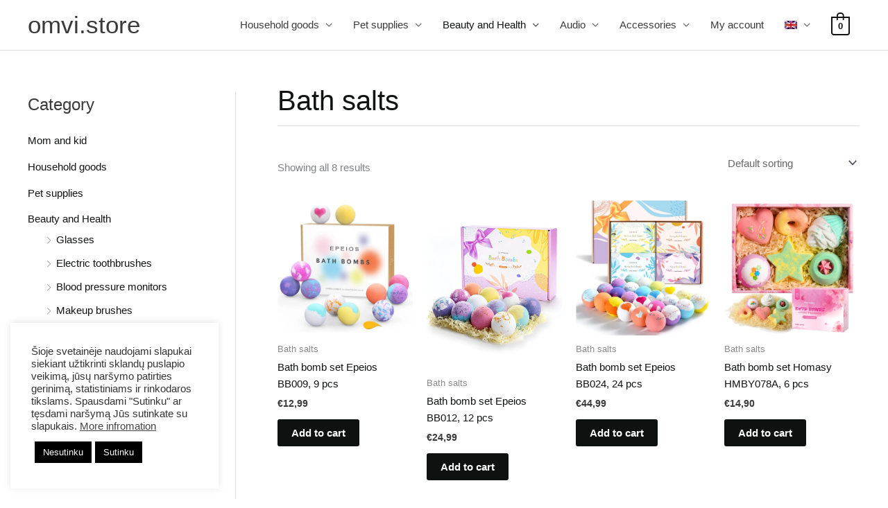

--- FILE ---
content_type: text/html; charset=UTF-8
request_url: https://omvi.store/product-category/beauty-and-health/bath-salts/?lang=en
body_size: 42848
content:
<!DOCTYPE html>
<html lang="en-US">
<head>
<meta charset="UTF-8">
<meta name="viewport" content="width=device-width, initial-scale=1">
	<link rel="profile" href="https://gmpg.org/xfn/11"> 
	<meta name='robots' content='index, follow, max-image-preview:large, max-snippet:-1, max-video-preview:-1' />
	<style>img:is([sizes="auto" i], [sizes^="auto," i]) { contain-intrinsic-size: 3000px 1500px }</style>
	<link rel="alternate" hreflang="lt" href="https://omvi.store/produkto-kategorija/grozis-ir-sveikata/vonios-druskos/" />
<link rel="alternate" hreflang="lv" href="https://omvi.store/produkta-kategorija/skaistums-un-veseliba/vannas-sals/?lang=lv" />
<link rel="alternate" hreflang="et" href="https://omvi.store/tootekategooria/ilu-ja-tervis/vannisoolad/?lang=et" />
<link rel="alternate" hreflang="en" href="https://omvi.store/product-category/beauty-and-health/bath-salts/?lang=en" />
<link rel="alternate" hreflang="ru" href="https://omvi.store/категория-продукта/k%d1%80%d0%b0%d1%81%d0%be%d1%82%d0%b0-%d0%b8-%d0%b7%d0%b4%d0%be%d1%80%d0%be%d0%b2%d1%8c%d0%b5/%d1%81%d0%be%d0%bb%d0%b8-%d0%b4%d0%bb%d1%8f-%d0%b2%d0%b0%d0%bd%d0%bd/?lang=ru" />
<link rel="alternate" hreflang="x-default" href="https://omvi.store/produkto-kategorija/grozis-ir-sveikata/vonios-druskos/" />
<script>window._wca = window._wca || [];</script>

	<!-- This site is optimized with the Yoast SEO plugin v26.5 - https://yoast.com/wordpress/plugins/seo/ -->
	<title>Bath salts Archives - omvi.store</title>
	<link rel="canonical" href="https://omvi.store/product-category/beauty-and-health/bath-salts/?lang=en" />
	<meta property="og:locale" content="en_US" />
	<meta property="og:type" content="article" />
	<meta property="og:title" content="Bath salts Archives - omvi.store" />
	<meta property="og:url" content="https://omvi.store/product-category/beauty-and-health/bath-salts/?lang=en" />
	<meta property="og:site_name" content="omvi.store" />
	<meta name="twitter:card" content="summary_large_image" />
	<script type="application/ld+json" class="yoast-schema-graph">{"@context":"https://schema.org","@graph":[{"@type":"CollectionPage","@id":"https://omvi.store/product-category/beauty-and-health/bath-salts/?lang=en","url":"https://omvi.store/product-category/beauty-and-health/bath-salts/?lang=en","name":"Bath salts Archives - omvi.store","isPartOf":{"@id":"https://omvi.store/?lang=en#website"},"primaryImageOfPage":{"@id":"https://omvi.store/product-category/beauty-and-health/bath-salts/?lang=en#primaryimage"},"image":{"@id":"https://omvi.store/product-category/beauty-and-health/bath-salts/?lang=en#primaryimage"},"thumbnailUrl":"https://i0.wp.com/omvi.store/wp-content/uploads/vonios-bombu-rinkinys-epeios-BB009-01.jpg?fit=1024%2C1024&ssl=1","breadcrumb":{"@id":"https://omvi.store/product-category/beauty-and-health/bath-salts/?lang=en#breadcrumb"},"inLanguage":"en-US"},{"@type":"ImageObject","inLanguage":"en-US","@id":"https://omvi.store/product-category/beauty-and-health/bath-salts/?lang=en#primaryimage","url":"https://i0.wp.com/omvi.store/wp-content/uploads/vonios-bombu-rinkinys-epeios-BB009-01.jpg?fit=1024%2C1024&ssl=1","contentUrl":"https://i0.wp.com/omvi.store/wp-content/uploads/vonios-bombu-rinkinys-epeios-BB009-01.jpg?fit=1024%2C1024&ssl=1","width":1024,"height":1024},{"@type":"BreadcrumbList","@id":"https://omvi.store/product-category/beauty-and-health/bath-salts/?lang=en#breadcrumb","itemListElement":[{"@type":"ListItem","position":1,"name":"Home","item":"https://omvi.store/?lang=en"},{"@type":"ListItem","position":2,"name":"Beauty and Health","item":"https://omvi.store/product-category/beauty-and-health/?lang=en"},{"@type":"ListItem","position":3,"name":"Bath salts"}]},{"@type":"WebSite","@id":"https://omvi.store/?lang=en#website","url":"https://omvi.store/?lang=en","name":"omvi.store","description":"Internetinė parduotuvė, kurioje rasite išskirtines prekes namams.","potentialAction":[{"@type":"SearchAction","target":{"@type":"EntryPoint","urlTemplate":"https://omvi.store/?lang=en?s={search_term_string}"},"query-input":{"@type":"PropertyValueSpecification","valueRequired":true,"valueName":"search_term_string"}}],"inLanguage":"en-US"}]}</script>
	<!-- / Yoast SEO plugin. -->


<link rel='dns-prefetch' href='//stats.wp.com' />
<link rel='preconnect' href='//c0.wp.com' />
<link rel='preconnect' href='//i0.wp.com' />
<link rel="alternate" type="application/rss+xml" title="omvi.store &raquo; Feed" href="https://omvi.store/feed/?lang=en" />
<link rel="alternate" type="application/rss+xml" title="omvi.store &raquo; Comments Feed" href="https://omvi.store/comments/feed/?lang=en" />
<link rel="alternate" type="application/rss+xml" title="omvi.store &raquo; Bath salts Category Feed" href="https://omvi.store/product-category/beauty-and-health/bath-salts/?lang=en/feed/" />
<script>
window._wpemojiSettings = {"baseUrl":"https:\/\/s.w.org\/images\/core\/emoji\/16.0.1\/72x72\/","ext":".png","svgUrl":"https:\/\/s.w.org\/images\/core\/emoji\/16.0.1\/svg\/","svgExt":".svg","source":{"concatemoji":"https:\/\/omvi.store\/wp-includes\/js\/wp-emoji-release.min.js?ver=6.8.3"}};
/*! This file is auto-generated */
!function(s,n){var o,i,e;function c(e){try{var t={supportTests:e,timestamp:(new Date).valueOf()};sessionStorage.setItem(o,JSON.stringify(t))}catch(e){}}function p(e,t,n){e.clearRect(0,0,e.canvas.width,e.canvas.height),e.fillText(t,0,0);var t=new Uint32Array(e.getImageData(0,0,e.canvas.width,e.canvas.height).data),a=(e.clearRect(0,0,e.canvas.width,e.canvas.height),e.fillText(n,0,0),new Uint32Array(e.getImageData(0,0,e.canvas.width,e.canvas.height).data));return t.every(function(e,t){return e===a[t]})}function u(e,t){e.clearRect(0,0,e.canvas.width,e.canvas.height),e.fillText(t,0,0);for(var n=e.getImageData(16,16,1,1),a=0;a<n.data.length;a++)if(0!==n.data[a])return!1;return!0}function f(e,t,n,a){switch(t){case"flag":return n(e,"\ud83c\udff3\ufe0f\u200d\u26a7\ufe0f","\ud83c\udff3\ufe0f\u200b\u26a7\ufe0f")?!1:!n(e,"\ud83c\udde8\ud83c\uddf6","\ud83c\udde8\u200b\ud83c\uddf6")&&!n(e,"\ud83c\udff4\udb40\udc67\udb40\udc62\udb40\udc65\udb40\udc6e\udb40\udc67\udb40\udc7f","\ud83c\udff4\u200b\udb40\udc67\u200b\udb40\udc62\u200b\udb40\udc65\u200b\udb40\udc6e\u200b\udb40\udc67\u200b\udb40\udc7f");case"emoji":return!a(e,"\ud83e\udedf")}return!1}function g(e,t,n,a){var r="undefined"!=typeof WorkerGlobalScope&&self instanceof WorkerGlobalScope?new OffscreenCanvas(300,150):s.createElement("canvas"),o=r.getContext("2d",{willReadFrequently:!0}),i=(o.textBaseline="top",o.font="600 32px Arial",{});return e.forEach(function(e){i[e]=t(o,e,n,a)}),i}function t(e){var t=s.createElement("script");t.src=e,t.defer=!0,s.head.appendChild(t)}"undefined"!=typeof Promise&&(o="wpEmojiSettingsSupports",i=["flag","emoji"],n.supports={everything:!0,everythingExceptFlag:!0},e=new Promise(function(e){s.addEventListener("DOMContentLoaded",e,{once:!0})}),new Promise(function(t){var n=function(){try{var e=JSON.parse(sessionStorage.getItem(o));if("object"==typeof e&&"number"==typeof e.timestamp&&(new Date).valueOf()<e.timestamp+604800&&"object"==typeof e.supportTests)return e.supportTests}catch(e){}return null}();if(!n){if("undefined"!=typeof Worker&&"undefined"!=typeof OffscreenCanvas&&"undefined"!=typeof URL&&URL.createObjectURL&&"undefined"!=typeof Blob)try{var e="postMessage("+g.toString()+"("+[JSON.stringify(i),f.toString(),p.toString(),u.toString()].join(",")+"));",a=new Blob([e],{type:"text/javascript"}),r=new Worker(URL.createObjectURL(a),{name:"wpTestEmojiSupports"});return void(r.onmessage=function(e){c(n=e.data),r.terminate(),t(n)})}catch(e){}c(n=g(i,f,p,u))}t(n)}).then(function(e){for(var t in e)n.supports[t]=e[t],n.supports.everything=n.supports.everything&&n.supports[t],"flag"!==t&&(n.supports.everythingExceptFlag=n.supports.everythingExceptFlag&&n.supports[t]);n.supports.everythingExceptFlag=n.supports.everythingExceptFlag&&!n.supports.flag,n.DOMReady=!1,n.readyCallback=function(){n.DOMReady=!0}}).then(function(){return e}).then(function(){var e;n.supports.everything||(n.readyCallback(),(e=n.source||{}).concatemoji?t(e.concatemoji):e.wpemoji&&e.twemoji&&(t(e.twemoji),t(e.wpemoji)))}))}((window,document),window._wpemojiSettings);
</script>

<link rel='stylesheet' id='astra-bb-builder-css' href='https://omvi.store/wp-content/themes/astra/assets/css/minified/compatibility/page-builder/bb-plugin.min.css?ver=4.11.16' media='all' />
<link rel='stylesheet' id='astra-theme-css-css' href='https://omvi.store/wp-content/themes/astra/assets/css/minified/style.min.css?ver=4.11.16' media='all' />
<style id='astra-theme-css-inline-css'>
.ast-no-sidebar .entry-content .alignfull {margin-left: calc( -50vw + 50%);margin-right: calc( -50vw + 50%);max-width: 100vw;width: 100vw;}.ast-no-sidebar .entry-content .alignwide {margin-left: calc(-41vw + 50%);margin-right: calc(-41vw + 50%);max-width: unset;width: unset;}.ast-no-sidebar .entry-content .alignfull .alignfull,.ast-no-sidebar .entry-content .alignfull .alignwide,.ast-no-sidebar .entry-content .alignwide .alignfull,.ast-no-sidebar .entry-content .alignwide .alignwide,.ast-no-sidebar .entry-content .wp-block-column .alignfull,.ast-no-sidebar .entry-content .wp-block-column .alignwide{width: 100%;margin-left: auto;margin-right: auto;}.wp-block-gallery,.blocks-gallery-grid {margin: 0;}.wp-block-separator {max-width: 100px;}.wp-block-separator.is-style-wide,.wp-block-separator.is-style-dots {max-width: none;}.entry-content .has-2-columns .wp-block-column:first-child {padding-right: 10px;}.entry-content .has-2-columns .wp-block-column:last-child {padding-left: 10px;}@media (max-width: 782px) {.entry-content .wp-block-columns .wp-block-column {flex-basis: 100%;}.entry-content .has-2-columns .wp-block-column:first-child {padding-right: 0;}.entry-content .has-2-columns .wp-block-column:last-child {padding-left: 0;}}body .entry-content .wp-block-latest-posts {margin-left: 0;}body .entry-content .wp-block-latest-posts li {list-style: none;}.ast-no-sidebar .ast-container .entry-content .wp-block-latest-posts {margin-left: 0;}.ast-header-break-point .entry-content .alignwide {margin-left: auto;margin-right: auto;}.entry-content .blocks-gallery-item img {margin-bottom: auto;}.wp-block-pullquote {border-top: 4px solid #555d66;border-bottom: 4px solid #555d66;color: #40464d;}:root{--ast-post-nav-space:0;--ast-container-default-xlg-padding:6.67em;--ast-container-default-lg-padding:5.67em;--ast-container-default-slg-padding:4.34em;--ast-container-default-md-padding:3.34em;--ast-container-default-sm-padding:6.67em;--ast-container-default-xs-padding:2.4em;--ast-container-default-xxs-padding:1.4em;--ast-code-block-background:#EEEEEE;--ast-comment-inputs-background:#FAFAFA;--ast-normal-container-width:1200px;--ast-narrow-container-width:750px;--ast-blog-title-font-weight:normal;--ast-blog-meta-weight:inherit;--ast-global-color-primary:var(--ast-global-color-5);--ast-global-color-secondary:var(--ast-global-color-4);--ast-global-color-alternate-background:var(--ast-global-color-7);--ast-global-color-subtle-background:var(--ast-global-color-6);--ast-bg-style-guide:#F8FAFC;--ast-shadow-style-guide:0px 0px 4px 0 #00000057;--ast-global-dark-bg-style:#fff;--ast-global-dark-lfs:#fbfbfb;--ast-widget-bg-color:#fafafa;--ast-wc-container-head-bg-color:#fbfbfb;--ast-title-layout-bg:#eeeeee;--ast-search-border-color:#e7e7e7;--ast-lifter-hover-bg:#e6e6e6;--ast-gallery-block-color:#000;--srfm-color-input-label:var(--ast-global-color-2);}html{font-size:93.75%;}a,.page-title{color:#111212;}a:hover,a:focus{color:#3a3a3a;}body,button,input,select,textarea,.ast-button,.ast-custom-button{font-family:-apple-system,BlinkMacSystemFont,Segoe UI,Roboto,Oxygen-Sans,Ubuntu,Cantarell,Helvetica Neue,sans-serif;font-weight:inherit;font-size:15px;font-size:1rem;line-height:var(--ast-body-line-height,1.65em);}blockquote{color:#000000;}.ast-site-identity .site-title a{color:var(--ast-global-color-2);}.site-title{font-size:35px;font-size:2.3333333333333rem;display:block;}.site-header .site-description{font-size:15px;font-size:1rem;display:none;}.entry-title{font-size:26px;font-size:1.7333333333333rem;}.archive .ast-article-post .ast-article-inner,.blog .ast-article-post .ast-article-inner,.archive .ast-article-post .ast-article-inner:hover,.blog .ast-article-post .ast-article-inner:hover{overflow:hidden;}h1,.entry-content :where(h1){font-size:40px;font-size:2.6666666666667rem;line-height:1.4em;}h2,.entry-content :where(h2){font-size:32px;font-size:2.1333333333333rem;line-height:1.3em;}h3,.entry-content :where(h3){font-size:26px;font-size:1.7333333333333rem;line-height:1.3em;}h4,.entry-content :where(h4){font-size:24px;font-size:1.6rem;line-height:1.2em;}h5,.entry-content :where(h5){font-size:20px;font-size:1.3333333333333rem;line-height:1.2em;}h6,.entry-content :where(h6){font-size:16px;font-size:1.0666666666667rem;line-height:1.25em;}::selection{background-color:#0f1010;color:#ffffff;}body,h1,h2,h3,h4,h5,h6,.entry-title a,.entry-content :where(h1,h2,h3,h4,h5,h6){color:#3a3a3a;}.tagcloud a:hover,.tagcloud a:focus,.tagcloud a.current-item{color:#ffffff;border-color:#111212;background-color:#111212;}input:focus,input[type="text"]:focus,input[type="email"]:focus,input[type="url"]:focus,input[type="password"]:focus,input[type="reset"]:focus,input[type="search"]:focus,textarea:focus{border-color:#111212;}input[type="radio"]:checked,input[type=reset],input[type="checkbox"]:checked,input[type="checkbox"]:hover:checked,input[type="checkbox"]:focus:checked,input[type=range]::-webkit-slider-thumb{border-color:#111212;background-color:#111212;box-shadow:none;}.site-footer a:hover + .post-count,.site-footer a:focus + .post-count{background:#111212;border-color:#111212;}.single .nav-links .nav-previous,.single .nav-links .nav-next{color:#111212;}.entry-meta,.entry-meta *{line-height:1.45;color:#111212;}.entry-meta a:not(.ast-button):hover,.entry-meta a:not(.ast-button):hover *,.entry-meta a:not(.ast-button):focus,.entry-meta a:not(.ast-button):focus *,.page-links > .page-link,.page-links .page-link:hover,.post-navigation a:hover{color:#3a3a3a;}#cat option,.secondary .calendar_wrap thead a,.secondary .calendar_wrap thead a:visited{color:#111212;}.secondary .calendar_wrap #today,.ast-progress-val span{background:#111212;}.secondary a:hover + .post-count,.secondary a:focus + .post-count{background:#111212;border-color:#111212;}.calendar_wrap #today > a{color:#ffffff;}.page-links .page-link,.single .post-navigation a{color:#111212;}.ast-search-menu-icon .search-form button.search-submit{padding:0 4px;}.ast-search-menu-icon form.search-form{padding-right:0;}.ast-header-search .ast-search-menu-icon.ast-dropdown-active .search-form,.ast-header-search .ast-search-menu-icon.ast-dropdown-active .search-field:focus{transition:all 0.2s;}.search-form input.search-field:focus{outline:none;}.widget-title,.widget .wp-block-heading{font-size:21px;font-size:1.4rem;color:#3a3a3a;}#secondary,#secondary button,#secondary input,#secondary select,#secondary textarea{font-size:15px;font-size:1rem;}.ast-search-menu-icon.slide-search a:focus-visible:focus-visible,.astra-search-icon:focus-visible,#close:focus-visible,a:focus-visible,.ast-menu-toggle:focus-visible,.site .skip-link:focus-visible,.wp-block-loginout input:focus-visible,.wp-block-search.wp-block-search__button-inside .wp-block-search__inside-wrapper,.ast-header-navigation-arrow:focus-visible,.woocommerce .wc-proceed-to-checkout > .checkout-button:focus-visible,.woocommerce .woocommerce-MyAccount-navigation ul li a:focus-visible,.ast-orders-table__row .ast-orders-table__cell:focus-visible,.woocommerce .woocommerce-order-details .order-again > .button:focus-visible,.woocommerce .woocommerce-message a.button.wc-forward:focus-visible,.woocommerce #minus_qty:focus-visible,.woocommerce #plus_qty:focus-visible,a#ast-apply-coupon:focus-visible,.woocommerce .woocommerce-info a:focus-visible,.woocommerce .astra-shop-summary-wrap a:focus-visible,.woocommerce a.wc-forward:focus-visible,#ast-apply-coupon:focus-visible,.woocommerce-js .woocommerce-mini-cart-item a.remove:focus-visible,#close:focus-visible,.button.search-submit:focus-visible,#search_submit:focus,.normal-search:focus-visible,.ast-header-account-wrap:focus-visible,.woocommerce .ast-on-card-button.ast-quick-view-trigger:focus,.astra-cart-drawer-close:focus,.ast-single-variation:focus,.ast-woocommerce-product-gallery__image:focus,.ast-button:focus,.woocommerce-product-gallery--with-images [data-controls="prev"]:focus-visible,.woocommerce-product-gallery--with-images [data-controls="next"]:focus-visible{outline-style:dotted;outline-color:inherit;outline-width:thin;}input:focus,input[type="text"]:focus,input[type="email"]:focus,input[type="url"]:focus,input[type="password"]:focus,input[type="reset"]:focus,input[type="search"]:focus,input[type="number"]:focus,textarea:focus,.wp-block-search__input:focus,[data-section="section-header-mobile-trigger"] .ast-button-wrap .ast-mobile-menu-trigger-minimal:focus,.ast-mobile-popup-drawer.active .menu-toggle-close:focus,.woocommerce-ordering select.orderby:focus,#ast-scroll-top:focus,#coupon_code:focus,.woocommerce-page #comment:focus,.woocommerce #reviews #respond input#submit:focus,.woocommerce a.add_to_cart_button:focus,.woocommerce .button.single_add_to_cart_button:focus,.woocommerce .woocommerce-cart-form button:focus,.woocommerce .woocommerce-cart-form__cart-item .quantity .qty:focus,.woocommerce .woocommerce-billing-fields .woocommerce-billing-fields__field-wrapper .woocommerce-input-wrapper > .input-text:focus,.woocommerce #order_comments:focus,.woocommerce #place_order:focus,.woocommerce .woocommerce-address-fields .woocommerce-address-fields__field-wrapper .woocommerce-input-wrapper > .input-text:focus,.woocommerce .woocommerce-MyAccount-content form button:focus,.woocommerce .woocommerce-MyAccount-content .woocommerce-EditAccountForm .woocommerce-form-row .woocommerce-Input.input-text:focus,.woocommerce .ast-woocommerce-container .woocommerce-pagination ul.page-numbers li a:focus,body #content .woocommerce form .form-row .select2-container--default .select2-selection--single:focus,#ast-coupon-code:focus,.woocommerce.woocommerce-js .quantity input[type=number]:focus,.woocommerce-js .woocommerce-mini-cart-item .quantity input[type=number]:focus,.woocommerce p#ast-coupon-trigger:focus{border-style:dotted;border-color:inherit;border-width:thin;}input{outline:none;}.woocommerce-js input[type=text]:focus,.woocommerce-js input[type=email]:focus,.woocommerce-js textarea:focus,input[type=number]:focus,.comments-area textarea#comment:focus,.comments-area textarea#comment:active,.comments-area .ast-comment-formwrap input[type="text"]:focus,.comments-area .ast-comment-formwrap input[type="text"]:active{outline-style:unset;outline-color:inherit;outline-width:thin;}.main-header-menu .menu-link,.ast-header-custom-item a{color:#3a3a3a;}.main-header-menu .menu-item:hover > .menu-link,.main-header-menu .menu-item:hover > .ast-menu-toggle,.main-header-menu .ast-masthead-custom-menu-items a:hover,.main-header-menu .menu-item.focus > .menu-link,.main-header-menu .menu-item.focus > .ast-menu-toggle,.main-header-menu .current-menu-item > .menu-link,.main-header-menu .current-menu-ancestor > .menu-link,.main-header-menu .current-menu-item > .ast-menu-toggle,.main-header-menu .current-menu-ancestor > .ast-menu-toggle{color:#111212;}.header-main-layout-3 .ast-main-header-bar-alignment{margin-right:auto;}.header-main-layout-2 .site-header-section-left .ast-site-identity{text-align:left;}.ast-logo-title-inline .site-logo-img{padding-right:1em;}body .ast-oembed-container *{position:absolute;top:0;width:100%;height:100%;left:0;}body .wp-block-embed-pocket-casts .ast-oembed-container *{position:unset;}.ast-header-break-point .ast-mobile-menu-buttons-minimal.menu-toggle{background:transparent;color:#0f1010;}.ast-header-break-point .ast-mobile-menu-buttons-outline.menu-toggle{background:transparent;border:1px solid #0f1010;color:#0f1010;}.ast-header-break-point .ast-mobile-menu-buttons-fill.menu-toggle{background:#0f1010;}.ast-single-post-featured-section + article {margin-top: 2em;}.site-content .ast-single-post-featured-section img {width: 100%;overflow: hidden;object-fit: cover;}.site > .ast-single-related-posts-container {margin-top: 0;}@media (min-width: 922px) {.ast-desktop .ast-container--narrow {max-width: var(--ast-narrow-container-width);margin: 0 auto;}}#secondary {margin: 4em 0 2.5em;word-break: break-word;line-height: 2;}#secondary li {margin-bottom: 0.25em;}#secondary li:last-child {margin-bottom: 0;}@media (max-width: 768px) {.js_active .ast-plain-container.ast-single-post #secondary {margin-top: 1.5em;}}.ast-separate-container.ast-two-container #secondary .widget {background-color: #fff;padding: 2em;margin-bottom: 2em;}@media (min-width: 993px) {.ast-left-sidebar #secondary {padding-right: 60px;}.ast-right-sidebar #secondary {padding-left: 60px;}}@media (max-width: 993px) {.ast-right-sidebar #secondary {padding-left: 30px;}.ast-left-sidebar #secondary {padding-right: 30px;}}.footer-adv .footer-adv-overlay{border-top-style:solid;border-top-color:#7a7a7a;}.wp-block-buttons.aligncenter{justify-content:center;}@media (min-width:1200px){.wp-block-group .has-background{padding:20px;}}@media (min-width:1200px){.ast-plain-container.ast-right-sidebar .entry-content .wp-block-group.alignwide,.ast-plain-container.ast-left-sidebar .entry-content .wp-block-group.alignwide,.ast-plain-container.ast-right-sidebar .entry-content .wp-block-group.alignfull,.ast-plain-container.ast-left-sidebar .entry-content .wp-block-group.alignfull{padding-left:20px;padding-right:20px;}}@media (min-width:1200px){.wp-block-cover-image.alignwide .wp-block-cover__inner-container,.wp-block-cover.alignwide .wp-block-cover__inner-container,.wp-block-cover-image.alignfull .wp-block-cover__inner-container,.wp-block-cover.alignfull .wp-block-cover__inner-container{width:100%;}}.wp-block-columns{margin-bottom:unset;}.wp-block-image.size-full{margin:2rem 0;}.wp-block-separator.has-background{padding:0;}.wp-block-gallery{margin-bottom:1.6em;}.wp-block-group{padding-top:4em;padding-bottom:4em;}.wp-block-group__inner-container .wp-block-columns:last-child,.wp-block-group__inner-container :last-child,.wp-block-table table{margin-bottom:0;}.blocks-gallery-grid{width:100%;}.wp-block-navigation-link__content{padding:5px 0;}.wp-block-group .wp-block-group .has-text-align-center,.wp-block-group .wp-block-column .has-text-align-center{max-width:100%;}.has-text-align-center{margin:0 auto;}@media (min-width:1200px){.wp-block-cover__inner-container,.alignwide .wp-block-group__inner-container,.alignfull .wp-block-group__inner-container{max-width:1200px;margin:0 auto;}.wp-block-group.alignnone,.wp-block-group.aligncenter,.wp-block-group.alignleft,.wp-block-group.alignright,.wp-block-group.alignwide,.wp-block-columns.alignwide{margin:2rem 0 1rem 0;}}@media (max-width:1200px){.wp-block-group{padding:3em;}.wp-block-group .wp-block-group{padding:1.5em;}.wp-block-columns,.wp-block-column{margin:1rem 0;}}@media (min-width:921px){.wp-block-columns .wp-block-group{padding:2em;}}@media (max-width:544px){.wp-block-cover-image .wp-block-cover__inner-container,.wp-block-cover .wp-block-cover__inner-container{width:unset;}.wp-block-cover,.wp-block-cover-image{padding:2em 0;}.wp-block-group,.wp-block-cover{padding:2em;}.wp-block-media-text__media img,.wp-block-media-text__media video{width:unset;max-width:100%;}.wp-block-media-text.has-background .wp-block-media-text__content{padding:1em;}.wp-block-media-text .wp-block-media-text__content{padding:3em 2em;}}.wp-block-image.aligncenter{margin-left:auto;margin-right:auto;}.wp-block-table.aligncenter{margin-left:auto;margin-right:auto;}.wp-block-buttons .wp-block-button.is-style-outline .wp-block-button__link.wp-element-button,.ast-outline-button,.wp-block-uagb-buttons-child .uagb-buttons-repeater.ast-outline-button{border-top-width:2px;border-right-width:2px;border-bottom-width:2px;border-left-width:2px;font-family:inherit;font-weight:inherit;line-height:1em;}.wp-block-button .wp-block-button__link.wp-element-button.is-style-outline:not(.has-background),.wp-block-button.is-style-outline>.wp-block-button__link.wp-element-button:not(.has-background),.ast-outline-button{background-color:transparent;}.entry-content[data-ast-blocks-layout] > figure{margin-bottom:1em;}.review-rating{display:flex;align-items:center;order:2;}@media (max-width:921px){.ast-left-sidebar #content > .ast-container{display:flex;flex-direction:column-reverse;width:100%;}.ast-separate-container .ast-article-post,.ast-separate-container .ast-article-single{padding:1.5em 2.14em;}.ast-author-box img.avatar{margin:20px 0 0 0;}}@media (max-width:921px){#secondary.secondary{padding-top:0;}.ast-separate-container.ast-right-sidebar #secondary{padding-left:1em;padding-right:1em;}.ast-separate-container.ast-two-container #secondary{padding-left:0;padding-right:0;}.ast-page-builder-template .entry-header #secondary,.ast-page-builder-template #secondary{margin-top:1.5em;}}@media (max-width:921px){.ast-right-sidebar #primary{padding-right:0;}.ast-page-builder-template.ast-left-sidebar #secondary,.ast-page-builder-template.ast-right-sidebar #secondary{padding-right:20px;padding-left:20px;}.ast-right-sidebar #secondary,.ast-left-sidebar #primary{padding-left:0;}.ast-left-sidebar #secondary{padding-right:0;}}@media (min-width:922px){.ast-separate-container.ast-right-sidebar #primary,.ast-separate-container.ast-left-sidebar #primary{border:0;}.search-no-results.ast-separate-container #primary{margin-bottom:4em;}}@media (min-width:922px){.ast-right-sidebar #primary{border-right:1px solid var(--ast-border-color);}.ast-left-sidebar #primary{border-left:1px solid var(--ast-border-color);}.ast-right-sidebar #secondary{border-left:1px solid var(--ast-border-color);margin-left:-1px;}.ast-left-sidebar #secondary{border-right:1px solid var(--ast-border-color);margin-right:-1px;}.ast-separate-container.ast-two-container.ast-right-sidebar #secondary{padding-left:30px;padding-right:0;}.ast-separate-container.ast-two-container.ast-left-sidebar #secondary{padding-right:30px;padding-left:0;}.ast-separate-container.ast-right-sidebar #secondary,.ast-separate-container.ast-left-sidebar #secondary{border:0;margin-left:auto;margin-right:auto;}.ast-separate-container.ast-two-container #secondary .widget:last-child{margin-bottom:0;}}.wp-block-button .wp-block-button__link{color:#ffffff;}.wp-block-button .wp-block-button__link:hover,.wp-block-button .wp-block-button__link:focus{color:#ffffff;background-color:#3a3a3a;border-color:#3a3a3a;}.wp-block-button .wp-block-button__link{border-style:solid;border-top-width:0px;border-right-width:0px;border-left-width:0px;border-bottom-width:0px;border-color:#0f1010;background-color:#0f1010;color:#ffffff;font-family:inherit;font-weight:inherit;line-height:1em;border-top-left-radius:3px;border-top-right-radius:3px;border-bottom-right-radius:3px;border-bottom-left-radius:3px;padding-top:10px;padding-right:20px;padding-bottom:10px;padding-left:20px;}.menu-toggle,button,.ast-button,.ast-custom-button,.button,input#submit,input[type="button"],input[type="submit"],input[type="reset"]{border-style:solid;border-top-width:0px;border-right-width:0px;border-left-width:0px;border-bottom-width:0px;color:#ffffff;border-color:#0f1010;background-color:#0f1010;padding-top:10px;padding-right:20px;padding-bottom:10px;padding-left:20px;font-family:inherit;font-weight:inherit;line-height:1em;border-top-left-radius:3px;border-top-right-radius:3px;border-bottom-right-radius:3px;border-bottom-left-radius:3px;}button:focus,.menu-toggle:hover,button:hover,.ast-button:hover,.ast-custom-button:hover .button:hover,.ast-custom-button:hover ,input[type=reset]:hover,input[type=reset]:focus,input#submit:hover,input#submit:focus,input[type="button"]:hover,input[type="button"]:focus,input[type="submit"]:hover,input[type="submit"]:focus{color:#ffffff;background-color:#3a3a3a;border-color:#3a3a3a;}@media (max-width:921px){.ast-mobile-header-stack .main-header-bar .ast-search-menu-icon{display:inline-block;}.ast-header-break-point.ast-header-custom-item-outside .ast-mobile-header-stack .main-header-bar .ast-search-icon{margin:0;}.ast-comment-avatar-wrap img{max-width:2.5em;}.ast-comment-meta{padding:0 1.8888em 1.3333em;}.ast-separate-container .ast-comment-list li.depth-1{padding:1.5em 2.14em;}.ast-separate-container .comment-respond{padding:2em 2.14em;}}@media (min-width:544px){.ast-container{max-width:100%;}}@media (max-width:544px){.ast-separate-container .ast-article-post,.ast-separate-container .ast-article-single,.ast-separate-container .comments-title,.ast-separate-container .ast-archive-description{padding:1.5em 1em;}.ast-separate-container #content .ast-container{padding-left:0.54em;padding-right:0.54em;}.ast-separate-container .ast-comment-list .bypostauthor{padding:.5em;}.ast-search-menu-icon.ast-dropdown-active .search-field{width:170px;}.ast-separate-container #secondary{padding-top:0;}.ast-separate-container.ast-two-container #secondary .widget{margin-bottom:1.5em;padding-left:1em;padding-right:1em;}.site-branding img,.site-header .site-logo-img .custom-logo-link img{max-width:100%;}} #ast-mobile-header .ast-site-header-cart-li a{pointer-events:none;}.ast-no-sidebar.ast-separate-container .entry-content .alignfull {margin-left: -6.67em;margin-right: -6.67em;width: auto;}@media (max-width: 1200px) {.ast-no-sidebar.ast-separate-container .entry-content .alignfull {margin-left: -2.4em;margin-right: -2.4em;}}@media (max-width: 768px) {.ast-no-sidebar.ast-separate-container .entry-content .alignfull {margin-left: -2.14em;margin-right: -2.14em;}}@media (max-width: 544px) {.ast-no-sidebar.ast-separate-container .entry-content .alignfull {margin-left: -1em;margin-right: -1em;}}.ast-no-sidebar.ast-separate-container .entry-content .alignwide {margin-left: -20px;margin-right: -20px;}.ast-no-sidebar.ast-separate-container .entry-content .wp-block-column .alignfull,.ast-no-sidebar.ast-separate-container .entry-content .wp-block-column .alignwide {margin-left: auto;margin-right: auto;width: 100%;}@media (max-width:921px){.site-title{display:block;}.site-header .site-description{display:none;}h1,.entry-content :where(h1){font-size:30px;}h2,.entry-content :where(h2){font-size:25px;}h3,.entry-content :where(h3){font-size:20px;}}@media (max-width:544px){.site-title{display:block;}.site-header .site-description{display:none;}h1,.entry-content :where(h1){font-size:30px;}h2,.entry-content :where(h2){font-size:25px;}h3,.entry-content :where(h3){font-size:20px;}}@media (max-width:921px){html{font-size:85.5%;}}@media (max-width:544px){html{font-size:85.5%;}}@media (min-width:922px){.ast-container{max-width:1240px;}}@font-face {font-family: "Astra";src: url(https://omvi.store/wp-content/themes/astra/assets/fonts/astra.woff) format("woff"),url(https://omvi.store/wp-content/themes/astra/assets/fonts/astra.ttf) format("truetype"),url(https://omvi.store/wp-content/themes/astra/assets/fonts/astra.svg#astra) format("svg");font-weight: normal;font-style: normal;font-display: fallback;}@media (max-width:921px) {.main-header-bar .main-header-bar-navigation{display:none;}}.ast-blog-layout-classic-grid .ast-article-inner{box-shadow:0px 6px 15px -2px rgba(16,24,40,0.05);}.ast-separate-container .ast-blog-layout-classic-grid .ast-article-inner,.ast-plain-container .ast-blog-layout-classic-grid .ast-article-inner{height:100%;}.ast-blog-layout-6-grid .ast-blog-featured-section:before { content: ""; }.cat-links.badge a,.tags-links.badge a {padding: 4px 8px;border-radius: 3px;font-weight: 400;}.cat-links.underline a,.tags-links.underline a{text-decoration: underline;}.ast-desktop .main-header-menu.submenu-with-border .sub-menu,.ast-desktop .main-header-menu.submenu-with-border .astra-full-megamenu-wrapper{border-color:#0f1010;}.ast-desktop .main-header-menu.submenu-with-border .sub-menu{border-top-width:2px;border-style:solid;}.ast-desktop .main-header-menu.submenu-with-border .sub-menu .sub-menu{top:-2px;}.ast-desktop .main-header-menu.submenu-with-border .sub-menu .menu-link,.ast-desktop .main-header-menu.submenu-with-border .children .menu-link{border-bottom-width:1px;border-style:solid;border-color:#eaeaea;}@media (min-width:922px){.main-header-menu .sub-menu .menu-item.ast-left-align-sub-menu:hover > .sub-menu,.main-header-menu .sub-menu .menu-item.ast-left-align-sub-menu.focus > .sub-menu{margin-left:-0px;}}.ast-small-footer{border-top-style:solid;border-top-width:1px;border-top-color:#7a7a7a;}.ast-small-footer-wrap{text-align:center;}.site .comments-area{padding-bottom:3em;}.ast-header-break-point.ast-header-custom-item-inside .main-header-bar .main-header-bar-navigation .ast-search-icon {display: none;}.ast-header-break-point.ast-header-custom-item-inside .main-header-bar .ast-search-menu-icon .search-form {padding: 0;display: block;overflow: hidden;}.ast-header-break-point .ast-header-custom-item .widget:last-child {margin-bottom: 1em;}.ast-header-custom-item .widget {margin: 0.5em;display: inline-block;vertical-align: middle;}.ast-header-custom-item .widget p {margin-bottom: 0;}.ast-header-custom-item .widget li {width: auto;}.ast-header-custom-item-inside .button-custom-menu-item .menu-link {display: none;}.ast-header-custom-item-inside.ast-header-break-point .button-custom-menu-item .ast-custom-button-link {display: none;}.ast-header-custom-item-inside.ast-header-break-point .button-custom-menu-item .menu-link {display: block;}.ast-header-break-point.ast-header-custom-item-outside .main-header-bar .ast-search-icon {margin-right: 1em;}.ast-header-break-point.ast-header-custom-item-inside .main-header-bar .ast-search-menu-icon .search-field,.ast-header-break-point.ast-header-custom-item-inside .main-header-bar .ast-search-menu-icon.ast-inline-search .search-field {width: 100%;padding-right: 5.5em;}.ast-header-break-point.ast-header-custom-item-inside .main-header-bar .ast-search-menu-icon .search-submit {display: block;position: absolute;height: 100%;top: 0;right: 0;padding: 0 1em;border-radius: 0;}.ast-header-break-point .ast-header-custom-item .ast-masthead-custom-menu-items {padding-left: 20px;padding-right: 20px;margin-bottom: 1em;margin-top: 1em;}.ast-header-custom-item-inside.ast-header-break-point .button-custom-menu-item {padding-left: 0;padding-right: 0;margin-top: 0;margin-bottom: 0;}.astra-icon-down_arrow::after {content: "\e900";font-family: Astra;}.astra-icon-close::after {content: "\e5cd";font-family: Astra;}.astra-icon-drag_handle::after {content: "\e25d";font-family: Astra;}.astra-icon-format_align_justify::after {content: "\e235";font-family: Astra;}.astra-icon-menu::after {content: "\e5d2";font-family: Astra;}.astra-icon-reorder::after {content: "\e8fe";font-family: Astra;}.astra-icon-search::after {content: "\e8b6";font-family: Astra;}.astra-icon-zoom_in::after {content: "\e56b";font-family: Astra;}.astra-icon-check-circle::after {content: "\e901";font-family: Astra;}.astra-icon-shopping-cart::after {content: "\f07a";font-family: Astra;}.astra-icon-shopping-bag::after {content: "\f290";font-family: Astra;}.astra-icon-shopping-basket::after {content: "\f291";font-family: Astra;}.astra-icon-circle-o::after {content: "\e903";font-family: Astra;}.astra-icon-certificate::after {content: "\e902";font-family: Astra;}blockquote {padding: 1.2em;}:root .has-ast-global-color-0-color{color:var(--ast-global-color-0);}:root .has-ast-global-color-0-background-color{background-color:var(--ast-global-color-0);}:root .wp-block-button .has-ast-global-color-0-color{color:var(--ast-global-color-0);}:root .wp-block-button .has-ast-global-color-0-background-color{background-color:var(--ast-global-color-0);}:root .has-ast-global-color-1-color{color:var(--ast-global-color-1);}:root .has-ast-global-color-1-background-color{background-color:var(--ast-global-color-1);}:root .wp-block-button .has-ast-global-color-1-color{color:var(--ast-global-color-1);}:root .wp-block-button .has-ast-global-color-1-background-color{background-color:var(--ast-global-color-1);}:root .has-ast-global-color-2-color{color:var(--ast-global-color-2);}:root .has-ast-global-color-2-background-color{background-color:var(--ast-global-color-2);}:root .wp-block-button .has-ast-global-color-2-color{color:var(--ast-global-color-2);}:root .wp-block-button .has-ast-global-color-2-background-color{background-color:var(--ast-global-color-2);}:root .has-ast-global-color-3-color{color:var(--ast-global-color-3);}:root .has-ast-global-color-3-background-color{background-color:var(--ast-global-color-3);}:root .wp-block-button .has-ast-global-color-3-color{color:var(--ast-global-color-3);}:root .wp-block-button .has-ast-global-color-3-background-color{background-color:var(--ast-global-color-3);}:root .has-ast-global-color-4-color{color:var(--ast-global-color-4);}:root .has-ast-global-color-4-background-color{background-color:var(--ast-global-color-4);}:root .wp-block-button .has-ast-global-color-4-color{color:var(--ast-global-color-4);}:root .wp-block-button .has-ast-global-color-4-background-color{background-color:var(--ast-global-color-4);}:root .has-ast-global-color-5-color{color:var(--ast-global-color-5);}:root .has-ast-global-color-5-background-color{background-color:var(--ast-global-color-5);}:root .wp-block-button .has-ast-global-color-5-color{color:var(--ast-global-color-5);}:root .wp-block-button .has-ast-global-color-5-background-color{background-color:var(--ast-global-color-5);}:root .has-ast-global-color-6-color{color:var(--ast-global-color-6);}:root .has-ast-global-color-6-background-color{background-color:var(--ast-global-color-6);}:root .wp-block-button .has-ast-global-color-6-color{color:var(--ast-global-color-6);}:root .wp-block-button .has-ast-global-color-6-background-color{background-color:var(--ast-global-color-6);}:root .has-ast-global-color-7-color{color:var(--ast-global-color-7);}:root .has-ast-global-color-7-background-color{background-color:var(--ast-global-color-7);}:root .wp-block-button .has-ast-global-color-7-color{color:var(--ast-global-color-7);}:root .wp-block-button .has-ast-global-color-7-background-color{background-color:var(--ast-global-color-7);}:root .has-ast-global-color-8-color{color:var(--ast-global-color-8);}:root .has-ast-global-color-8-background-color{background-color:var(--ast-global-color-8);}:root .wp-block-button .has-ast-global-color-8-color{color:var(--ast-global-color-8);}:root .wp-block-button .has-ast-global-color-8-background-color{background-color:var(--ast-global-color-8);}:root{--ast-global-color-0:#0170B9;--ast-global-color-1:#3a3a3a;--ast-global-color-2:#3a3a3a;--ast-global-color-3:#4B4F58;--ast-global-color-4:#F5F5F5;--ast-global-color-5:#FFFFFF;--ast-global-color-6:#E5E5E5;--ast-global-color-7:#424242;--ast-global-color-8:#000000;}:root {--ast-border-color : #dddddd;}.ast-archive-entry-banner {-js-display: flex;display: flex;flex-direction: column;justify-content: center;text-align: center;position: relative;background: var(--ast-title-layout-bg);}.ast-archive-entry-banner[data-banner-width-type="custom"] {margin: 0 auto;width: 100%;}.ast-archive-entry-banner[data-banner-layout="layout-1"] {background: inherit;padding: 20px 0;text-align: left;}body.archive .ast-archive-description{max-width:1200px;width:100%;text-align:left;}body.archive .ast-archive-description .ast-archive-title,body.archive .ast-archive-description .ast-archive-title *{font-size:40px;font-size:2.6666666666667rem;}body.archive .ast-archive-description > *:not(:last-child){margin-bottom:10px;}@media (max-width:921px){body.archive .ast-archive-description{text-align:left;}}@media (max-width:544px){body.archive .ast-archive-description{text-align:left;}}.ast-breadcrumbs .trail-browse,.ast-breadcrumbs .trail-items,.ast-breadcrumbs .trail-items li{display:inline-block;margin:0;padding:0;border:none;background:inherit;text-indent:0;text-decoration:none;}.ast-breadcrumbs .trail-browse{font-size:inherit;font-style:inherit;font-weight:inherit;color:inherit;}.ast-breadcrumbs .trail-items{list-style:none;}.trail-items li::after{padding:0 0.3em;content:"\00bb";}.trail-items li:last-of-type::after{display:none;}.trail-items li::after{content:"\00BB";}.ast-breadcrumbs-wrapper{text-align:left;}.ast-default-menu-enable.ast-main-header-nav-open.ast-header-break-point .main-header-bar.ast-header-breadcrumb,.ast-main-header-nav-open .main-header-bar.ast-header-breadcrumb{padding-top:1em;padding-bottom:1em;}.ast-header-break-point .main-header-bar.ast-header-breadcrumb{border-bottom-width:1px;border-bottom-color:#eaeaea;border-bottom-style:solid;}.ast-breadcrumbs-wrapper{line-height:1.4;}.ast-breadcrumbs-wrapper .rank-math-breadcrumb p{margin-bottom:0px;}.ast-breadcrumbs-wrapper{display:block;width:100%;}h1,h2,h3,h4,h5,h6,.entry-content :where(h1,h2,h3,h4,h5,h6){color:var(--ast-global-color-2);}.ast-header-break-point .main-header-bar{border-bottom-width:1px;}@media (min-width:922px){.main-header-bar{border-bottom-width:1px;}}@media (min-width:922px){#primary{width:75%;}#secondary{width:25%;}}.main-header-menu .menu-item, #astra-footer-menu .menu-item, .main-header-bar .ast-masthead-custom-menu-items{-js-display:flex;display:flex;-webkit-box-pack:center;-webkit-justify-content:center;-moz-box-pack:center;-ms-flex-pack:center;justify-content:center;-webkit-box-orient:vertical;-webkit-box-direction:normal;-webkit-flex-direction:column;-moz-box-orient:vertical;-moz-box-direction:normal;-ms-flex-direction:column;flex-direction:column;}.main-header-menu > .menu-item > .menu-link, #astra-footer-menu > .menu-item > .menu-link{height:100%;-webkit-box-align:center;-webkit-align-items:center;-moz-box-align:center;-ms-flex-align:center;align-items:center;-js-display:flex;display:flex;}.ast-primary-menu-disabled .main-header-bar .ast-masthead-custom-menu-items{flex:unset;}.main-header-menu .sub-menu .menu-item.menu-item-has-children > .menu-link:after{position:absolute;right:1em;top:50%;transform:translate(0,-50%) rotate(270deg);}.ast-header-break-point .main-header-bar .main-header-bar-navigation .page_item_has_children > .ast-menu-toggle::before, .ast-header-break-point .main-header-bar .main-header-bar-navigation .menu-item-has-children > .ast-menu-toggle::before, .ast-mobile-popup-drawer .main-header-bar-navigation .menu-item-has-children>.ast-menu-toggle::before, .ast-header-break-point .ast-mobile-header-wrap .main-header-bar-navigation .menu-item-has-children > .ast-menu-toggle::before{font-weight:bold;content:"\e900";font-family:Astra;text-decoration:inherit;display:inline-block;}.ast-header-break-point .main-navigation ul.sub-menu .menu-item .menu-link:before{content:"\e900";font-family:Astra;font-size:.65em;text-decoration:inherit;display:inline-block;transform:translate(0, -2px) rotateZ(270deg);margin-right:5px;}.widget_search .search-form:after{font-family:Astra;font-size:1.2em;font-weight:normal;content:"\e8b6";position:absolute;top:50%;right:15px;transform:translate(0, -50%);}.astra-search-icon::before{content:"\e8b6";font-family:Astra;font-style:normal;font-weight:normal;text-decoration:inherit;text-align:center;-webkit-font-smoothing:antialiased;-moz-osx-font-smoothing:grayscale;z-index:3;}.main-header-bar .main-header-bar-navigation .page_item_has_children > a:after, .main-header-bar .main-header-bar-navigation .menu-item-has-children > a:after, .menu-item-has-children .ast-header-navigation-arrow:after{content:"\e900";display:inline-block;font-family:Astra;font-size:.6rem;font-weight:bold;text-rendering:auto;-webkit-font-smoothing:antialiased;-moz-osx-font-smoothing:grayscale;margin-left:10px;line-height:normal;}.menu-item-has-children .sub-menu .ast-header-navigation-arrow:after{margin-left:0;}.ast-mobile-popup-drawer .main-header-bar-navigation .ast-submenu-expanded>.ast-menu-toggle::before{transform:rotateX(180deg);}.ast-header-break-point .main-header-bar-navigation .menu-item-has-children > .menu-link:after{display:none;}@media (min-width:922px){.ast-builder-menu .main-navigation > ul > li:last-child a{margin-right:0;}}.ast-separate-container .ast-article-inner{background-color:transparent;background-image:none;}.ast-separate-container .ast-article-post{background-color:var(--ast-global-color-5);background-image:none;}@media (max-width:921px){.ast-separate-container .ast-article-post{background-color:var(--ast-global-color-5);background-image:none;}}@media (max-width:544px){.ast-separate-container .ast-article-post{background-color:var(--ast-global-color-5);background-image:none;}}.ast-separate-container .ast-article-single:not(.ast-related-post), .woocommerce.ast-separate-container .ast-woocommerce-container, .ast-separate-container .error-404, .ast-separate-container .no-results, .single.ast-separate-container  .ast-author-meta, .ast-separate-container .related-posts-title-wrapper, .ast-separate-container .comments-count-wrapper, .ast-box-layout.ast-plain-container .site-content, .ast-padded-layout.ast-plain-container .site-content, .ast-separate-container .ast-archive-description, .ast-separate-container .comments-area .comment-respond, .ast-separate-container .comments-area .ast-comment-list li, .ast-separate-container .comments-area .comments-title{background-color:var(--ast-global-color-5);background-image:none;}@media (max-width:921px){.ast-separate-container .ast-article-single:not(.ast-related-post), .woocommerce.ast-separate-container .ast-woocommerce-container, .ast-separate-container .error-404, .ast-separate-container .no-results, .single.ast-separate-container  .ast-author-meta, .ast-separate-container .related-posts-title-wrapper, .ast-separate-container .comments-count-wrapper, .ast-box-layout.ast-plain-container .site-content, .ast-padded-layout.ast-plain-container .site-content, .ast-separate-container .ast-archive-description{background-color:var(--ast-global-color-5);background-image:none;}}@media (max-width:544px){.ast-separate-container .ast-article-single:not(.ast-related-post), .woocommerce.ast-separate-container .ast-woocommerce-container, .ast-separate-container .error-404, .ast-separate-container .no-results, .single.ast-separate-container  .ast-author-meta, .ast-separate-container .related-posts-title-wrapper, .ast-separate-container .comments-count-wrapper, .ast-box-layout.ast-plain-container .site-content, .ast-padded-layout.ast-plain-container .site-content, .ast-separate-container .ast-archive-description{background-color:var(--ast-global-color-5);background-image:none;}}.ast-separate-container.ast-two-container #secondary .widget{background-color:var(--ast-global-color-5);background-image:none;}@media (max-width:921px){.ast-separate-container.ast-two-container #secondary .widget{background-color:var(--ast-global-color-5);background-image:none;}}@media (max-width:544px){.ast-separate-container.ast-two-container #secondary .widget{background-color:var(--ast-global-color-5);background-image:none;}}
		#ast-scroll-top {
			display: none;
			position: fixed;
			text-align: center;
			cursor: pointer;
			z-index: 99;
			width: 2.1em;
			height: 2.1em;
			line-height: 2.1;
			color: #ffffff;
			border-radius: 2px;
			content: "";
			outline: inherit;
		}
		@media (min-width: 769px) {
			#ast-scroll-top {
				content: "769";
			}
		}
		#ast-scroll-top .ast-icon.icon-arrow svg {
			margin-left: 0px;
			vertical-align: middle;
			transform: translate(0, -20%) rotate(180deg);
			width: 1.6em;
		}
		.ast-scroll-to-top-right {
			right: 30px;
			bottom: 30px;
		}
		.ast-scroll-to-top-left {
			left: 30px;
			bottom: 30px;
		}
	#ast-scroll-top{background-color:#111212;font-size:36px;}.ast-scroll-top-icon::before{content:"\e900";font-family:Astra;text-decoration:inherit;}.ast-scroll-top-icon{transform:rotate(180deg);}@media (max-width:921px){#ast-scroll-top .ast-icon.icon-arrow svg{width:1em;}}
</style>
<link rel='stylesheet' id='astra-menu-animation-css' href='https://omvi.store/wp-content/themes/astra/assets/css/minified/menu-animation.min.css?ver=4.11.16' media='all' />
<style id='wp-emoji-styles-inline-css'>

	img.wp-smiley, img.emoji {
		display: inline !important;
		border: none !important;
		box-shadow: none !important;
		height: 1em !important;
		width: 1em !important;
		margin: 0 0.07em !important;
		vertical-align: -0.1em !important;
		background: none !important;
		padding: 0 !important;
	}
</style>
<link rel='stylesheet' id='wp-block-library-css' href='https://c0.wp.com/c/6.8.3/wp-includes/css/dist/block-library/style.min.css' media='all' />
<link rel='stylesheet' id='mediaelement-css' href='https://c0.wp.com/c/6.8.3/wp-includes/js/mediaelement/mediaelementplayer-legacy.min.css' media='all' />
<link rel='stylesheet' id='wp-mediaelement-css' href='https://c0.wp.com/c/6.8.3/wp-includes/js/mediaelement/wp-mediaelement.min.css' media='all' />
<style id='jetpack-sharing-buttons-style-inline-css'>
.jetpack-sharing-buttons__services-list{display:flex;flex-direction:row;flex-wrap:wrap;gap:0;list-style-type:none;margin:5px;padding:0}.jetpack-sharing-buttons__services-list.has-small-icon-size{font-size:12px}.jetpack-sharing-buttons__services-list.has-normal-icon-size{font-size:16px}.jetpack-sharing-buttons__services-list.has-large-icon-size{font-size:24px}.jetpack-sharing-buttons__services-list.has-huge-icon-size{font-size:36px}@media print{.jetpack-sharing-buttons__services-list{display:none!important}}.editor-styles-wrapper .wp-block-jetpack-sharing-buttons{gap:0;padding-inline-start:0}ul.jetpack-sharing-buttons__services-list.has-background{padding:1.25em 2.375em}
</style>
<style id='global-styles-inline-css'>
:root{--wp--preset--aspect-ratio--square: 1;--wp--preset--aspect-ratio--4-3: 4/3;--wp--preset--aspect-ratio--3-4: 3/4;--wp--preset--aspect-ratio--3-2: 3/2;--wp--preset--aspect-ratio--2-3: 2/3;--wp--preset--aspect-ratio--16-9: 16/9;--wp--preset--aspect-ratio--9-16: 9/16;--wp--preset--color--black: #000000;--wp--preset--color--cyan-bluish-gray: #abb8c3;--wp--preset--color--white: #ffffff;--wp--preset--color--pale-pink: #f78da7;--wp--preset--color--vivid-red: #cf2e2e;--wp--preset--color--luminous-vivid-orange: #ff6900;--wp--preset--color--luminous-vivid-amber: #fcb900;--wp--preset--color--light-green-cyan: #7bdcb5;--wp--preset--color--vivid-green-cyan: #00d084;--wp--preset--color--pale-cyan-blue: #8ed1fc;--wp--preset--color--vivid-cyan-blue: #0693e3;--wp--preset--color--vivid-purple: #9b51e0;--wp--preset--color--ast-global-color-0: var(--ast-global-color-0);--wp--preset--color--ast-global-color-1: var(--ast-global-color-1);--wp--preset--color--ast-global-color-2: var(--ast-global-color-2);--wp--preset--color--ast-global-color-3: var(--ast-global-color-3);--wp--preset--color--ast-global-color-4: var(--ast-global-color-4);--wp--preset--color--ast-global-color-5: var(--ast-global-color-5);--wp--preset--color--ast-global-color-6: var(--ast-global-color-6);--wp--preset--color--ast-global-color-7: var(--ast-global-color-7);--wp--preset--color--ast-global-color-8: var(--ast-global-color-8);--wp--preset--gradient--vivid-cyan-blue-to-vivid-purple: linear-gradient(135deg,rgba(6,147,227,1) 0%,rgb(155,81,224) 100%);--wp--preset--gradient--light-green-cyan-to-vivid-green-cyan: linear-gradient(135deg,rgb(122,220,180) 0%,rgb(0,208,130) 100%);--wp--preset--gradient--luminous-vivid-amber-to-luminous-vivid-orange: linear-gradient(135deg,rgba(252,185,0,1) 0%,rgba(255,105,0,1) 100%);--wp--preset--gradient--luminous-vivid-orange-to-vivid-red: linear-gradient(135deg,rgba(255,105,0,1) 0%,rgb(207,46,46) 100%);--wp--preset--gradient--very-light-gray-to-cyan-bluish-gray: linear-gradient(135deg,rgb(238,238,238) 0%,rgb(169,184,195) 100%);--wp--preset--gradient--cool-to-warm-spectrum: linear-gradient(135deg,rgb(74,234,220) 0%,rgb(151,120,209) 20%,rgb(207,42,186) 40%,rgb(238,44,130) 60%,rgb(251,105,98) 80%,rgb(254,248,76) 100%);--wp--preset--gradient--blush-light-purple: linear-gradient(135deg,rgb(255,206,236) 0%,rgb(152,150,240) 100%);--wp--preset--gradient--blush-bordeaux: linear-gradient(135deg,rgb(254,205,165) 0%,rgb(254,45,45) 50%,rgb(107,0,62) 100%);--wp--preset--gradient--luminous-dusk: linear-gradient(135deg,rgb(255,203,112) 0%,rgb(199,81,192) 50%,rgb(65,88,208) 100%);--wp--preset--gradient--pale-ocean: linear-gradient(135deg,rgb(255,245,203) 0%,rgb(182,227,212) 50%,rgb(51,167,181) 100%);--wp--preset--gradient--electric-grass: linear-gradient(135deg,rgb(202,248,128) 0%,rgb(113,206,126) 100%);--wp--preset--gradient--midnight: linear-gradient(135deg,rgb(2,3,129) 0%,rgb(40,116,252) 100%);--wp--preset--font-size--small: 13px;--wp--preset--font-size--medium: 20px;--wp--preset--font-size--large: 36px;--wp--preset--font-size--x-large: 42px;--wp--preset--spacing--20: 0.44rem;--wp--preset--spacing--30: 0.67rem;--wp--preset--spacing--40: 1rem;--wp--preset--spacing--50: 1.5rem;--wp--preset--spacing--60: 2.25rem;--wp--preset--spacing--70: 3.38rem;--wp--preset--spacing--80: 5.06rem;--wp--preset--shadow--natural: 6px 6px 9px rgba(0, 0, 0, 0.2);--wp--preset--shadow--deep: 12px 12px 50px rgba(0, 0, 0, 0.4);--wp--preset--shadow--sharp: 6px 6px 0px rgba(0, 0, 0, 0.2);--wp--preset--shadow--outlined: 6px 6px 0px -3px rgba(255, 255, 255, 1), 6px 6px rgba(0, 0, 0, 1);--wp--preset--shadow--crisp: 6px 6px 0px rgba(0, 0, 0, 1);}:root { --wp--style--global--content-size: var(--wp--custom--ast-content-width-size);--wp--style--global--wide-size: var(--wp--custom--ast-wide-width-size); }:where(body) { margin: 0; }.wp-site-blocks > .alignleft { float: left; margin-right: 2em; }.wp-site-blocks > .alignright { float: right; margin-left: 2em; }.wp-site-blocks > .aligncenter { justify-content: center; margin-left: auto; margin-right: auto; }:where(.wp-site-blocks) > * { margin-block-start: 24px; margin-block-end: 0; }:where(.wp-site-blocks) > :first-child { margin-block-start: 0; }:where(.wp-site-blocks) > :last-child { margin-block-end: 0; }:root { --wp--style--block-gap: 24px; }:root :where(.is-layout-flow) > :first-child{margin-block-start: 0;}:root :where(.is-layout-flow) > :last-child{margin-block-end: 0;}:root :where(.is-layout-flow) > *{margin-block-start: 24px;margin-block-end: 0;}:root :where(.is-layout-constrained) > :first-child{margin-block-start: 0;}:root :where(.is-layout-constrained) > :last-child{margin-block-end: 0;}:root :where(.is-layout-constrained) > *{margin-block-start: 24px;margin-block-end: 0;}:root :where(.is-layout-flex){gap: 24px;}:root :where(.is-layout-grid){gap: 24px;}.is-layout-flow > .alignleft{float: left;margin-inline-start: 0;margin-inline-end: 2em;}.is-layout-flow > .alignright{float: right;margin-inline-start: 2em;margin-inline-end: 0;}.is-layout-flow > .aligncenter{margin-left: auto !important;margin-right: auto !important;}.is-layout-constrained > .alignleft{float: left;margin-inline-start: 0;margin-inline-end: 2em;}.is-layout-constrained > .alignright{float: right;margin-inline-start: 2em;margin-inline-end: 0;}.is-layout-constrained > .aligncenter{margin-left: auto !important;margin-right: auto !important;}.is-layout-constrained > :where(:not(.alignleft):not(.alignright):not(.alignfull)){max-width: var(--wp--style--global--content-size);margin-left: auto !important;margin-right: auto !important;}.is-layout-constrained > .alignwide{max-width: var(--wp--style--global--wide-size);}body .is-layout-flex{display: flex;}.is-layout-flex{flex-wrap: wrap;align-items: center;}.is-layout-flex > :is(*, div){margin: 0;}body .is-layout-grid{display: grid;}.is-layout-grid > :is(*, div){margin: 0;}body{padding-top: 0px;padding-right: 0px;padding-bottom: 0px;padding-left: 0px;}a:where(:not(.wp-element-button)){text-decoration: none;}:root :where(.wp-element-button, .wp-block-button__link){background-color: #32373c;border-width: 0;color: #fff;font-family: inherit;font-size: inherit;line-height: inherit;padding: calc(0.667em + 2px) calc(1.333em + 2px);text-decoration: none;}.has-black-color{color: var(--wp--preset--color--black) !important;}.has-cyan-bluish-gray-color{color: var(--wp--preset--color--cyan-bluish-gray) !important;}.has-white-color{color: var(--wp--preset--color--white) !important;}.has-pale-pink-color{color: var(--wp--preset--color--pale-pink) !important;}.has-vivid-red-color{color: var(--wp--preset--color--vivid-red) !important;}.has-luminous-vivid-orange-color{color: var(--wp--preset--color--luminous-vivid-orange) !important;}.has-luminous-vivid-amber-color{color: var(--wp--preset--color--luminous-vivid-amber) !important;}.has-light-green-cyan-color{color: var(--wp--preset--color--light-green-cyan) !important;}.has-vivid-green-cyan-color{color: var(--wp--preset--color--vivid-green-cyan) !important;}.has-pale-cyan-blue-color{color: var(--wp--preset--color--pale-cyan-blue) !important;}.has-vivid-cyan-blue-color{color: var(--wp--preset--color--vivid-cyan-blue) !important;}.has-vivid-purple-color{color: var(--wp--preset--color--vivid-purple) !important;}.has-ast-global-color-0-color{color: var(--wp--preset--color--ast-global-color-0) !important;}.has-ast-global-color-1-color{color: var(--wp--preset--color--ast-global-color-1) !important;}.has-ast-global-color-2-color{color: var(--wp--preset--color--ast-global-color-2) !important;}.has-ast-global-color-3-color{color: var(--wp--preset--color--ast-global-color-3) !important;}.has-ast-global-color-4-color{color: var(--wp--preset--color--ast-global-color-4) !important;}.has-ast-global-color-5-color{color: var(--wp--preset--color--ast-global-color-5) !important;}.has-ast-global-color-6-color{color: var(--wp--preset--color--ast-global-color-6) !important;}.has-ast-global-color-7-color{color: var(--wp--preset--color--ast-global-color-7) !important;}.has-ast-global-color-8-color{color: var(--wp--preset--color--ast-global-color-8) !important;}.has-black-background-color{background-color: var(--wp--preset--color--black) !important;}.has-cyan-bluish-gray-background-color{background-color: var(--wp--preset--color--cyan-bluish-gray) !important;}.has-white-background-color{background-color: var(--wp--preset--color--white) !important;}.has-pale-pink-background-color{background-color: var(--wp--preset--color--pale-pink) !important;}.has-vivid-red-background-color{background-color: var(--wp--preset--color--vivid-red) !important;}.has-luminous-vivid-orange-background-color{background-color: var(--wp--preset--color--luminous-vivid-orange) !important;}.has-luminous-vivid-amber-background-color{background-color: var(--wp--preset--color--luminous-vivid-amber) !important;}.has-light-green-cyan-background-color{background-color: var(--wp--preset--color--light-green-cyan) !important;}.has-vivid-green-cyan-background-color{background-color: var(--wp--preset--color--vivid-green-cyan) !important;}.has-pale-cyan-blue-background-color{background-color: var(--wp--preset--color--pale-cyan-blue) !important;}.has-vivid-cyan-blue-background-color{background-color: var(--wp--preset--color--vivid-cyan-blue) !important;}.has-vivid-purple-background-color{background-color: var(--wp--preset--color--vivid-purple) !important;}.has-ast-global-color-0-background-color{background-color: var(--wp--preset--color--ast-global-color-0) !important;}.has-ast-global-color-1-background-color{background-color: var(--wp--preset--color--ast-global-color-1) !important;}.has-ast-global-color-2-background-color{background-color: var(--wp--preset--color--ast-global-color-2) !important;}.has-ast-global-color-3-background-color{background-color: var(--wp--preset--color--ast-global-color-3) !important;}.has-ast-global-color-4-background-color{background-color: var(--wp--preset--color--ast-global-color-4) !important;}.has-ast-global-color-5-background-color{background-color: var(--wp--preset--color--ast-global-color-5) !important;}.has-ast-global-color-6-background-color{background-color: var(--wp--preset--color--ast-global-color-6) !important;}.has-ast-global-color-7-background-color{background-color: var(--wp--preset--color--ast-global-color-7) !important;}.has-ast-global-color-8-background-color{background-color: var(--wp--preset--color--ast-global-color-8) !important;}.has-black-border-color{border-color: var(--wp--preset--color--black) !important;}.has-cyan-bluish-gray-border-color{border-color: var(--wp--preset--color--cyan-bluish-gray) !important;}.has-white-border-color{border-color: var(--wp--preset--color--white) !important;}.has-pale-pink-border-color{border-color: var(--wp--preset--color--pale-pink) !important;}.has-vivid-red-border-color{border-color: var(--wp--preset--color--vivid-red) !important;}.has-luminous-vivid-orange-border-color{border-color: var(--wp--preset--color--luminous-vivid-orange) !important;}.has-luminous-vivid-amber-border-color{border-color: var(--wp--preset--color--luminous-vivid-amber) !important;}.has-light-green-cyan-border-color{border-color: var(--wp--preset--color--light-green-cyan) !important;}.has-vivid-green-cyan-border-color{border-color: var(--wp--preset--color--vivid-green-cyan) !important;}.has-pale-cyan-blue-border-color{border-color: var(--wp--preset--color--pale-cyan-blue) !important;}.has-vivid-cyan-blue-border-color{border-color: var(--wp--preset--color--vivid-cyan-blue) !important;}.has-vivid-purple-border-color{border-color: var(--wp--preset--color--vivid-purple) !important;}.has-ast-global-color-0-border-color{border-color: var(--wp--preset--color--ast-global-color-0) !important;}.has-ast-global-color-1-border-color{border-color: var(--wp--preset--color--ast-global-color-1) !important;}.has-ast-global-color-2-border-color{border-color: var(--wp--preset--color--ast-global-color-2) !important;}.has-ast-global-color-3-border-color{border-color: var(--wp--preset--color--ast-global-color-3) !important;}.has-ast-global-color-4-border-color{border-color: var(--wp--preset--color--ast-global-color-4) !important;}.has-ast-global-color-5-border-color{border-color: var(--wp--preset--color--ast-global-color-5) !important;}.has-ast-global-color-6-border-color{border-color: var(--wp--preset--color--ast-global-color-6) !important;}.has-ast-global-color-7-border-color{border-color: var(--wp--preset--color--ast-global-color-7) !important;}.has-ast-global-color-8-border-color{border-color: var(--wp--preset--color--ast-global-color-8) !important;}.has-vivid-cyan-blue-to-vivid-purple-gradient-background{background: var(--wp--preset--gradient--vivid-cyan-blue-to-vivid-purple) !important;}.has-light-green-cyan-to-vivid-green-cyan-gradient-background{background: var(--wp--preset--gradient--light-green-cyan-to-vivid-green-cyan) !important;}.has-luminous-vivid-amber-to-luminous-vivid-orange-gradient-background{background: var(--wp--preset--gradient--luminous-vivid-amber-to-luminous-vivid-orange) !important;}.has-luminous-vivid-orange-to-vivid-red-gradient-background{background: var(--wp--preset--gradient--luminous-vivid-orange-to-vivid-red) !important;}.has-very-light-gray-to-cyan-bluish-gray-gradient-background{background: var(--wp--preset--gradient--very-light-gray-to-cyan-bluish-gray) !important;}.has-cool-to-warm-spectrum-gradient-background{background: var(--wp--preset--gradient--cool-to-warm-spectrum) !important;}.has-blush-light-purple-gradient-background{background: var(--wp--preset--gradient--blush-light-purple) !important;}.has-blush-bordeaux-gradient-background{background: var(--wp--preset--gradient--blush-bordeaux) !important;}.has-luminous-dusk-gradient-background{background: var(--wp--preset--gradient--luminous-dusk) !important;}.has-pale-ocean-gradient-background{background: var(--wp--preset--gradient--pale-ocean) !important;}.has-electric-grass-gradient-background{background: var(--wp--preset--gradient--electric-grass) !important;}.has-midnight-gradient-background{background: var(--wp--preset--gradient--midnight) !important;}.has-small-font-size{font-size: var(--wp--preset--font-size--small) !important;}.has-medium-font-size{font-size: var(--wp--preset--font-size--medium) !important;}.has-large-font-size{font-size: var(--wp--preset--font-size--large) !important;}.has-x-large-font-size{font-size: var(--wp--preset--font-size--x-large) !important;}
:root :where(.wp-block-pullquote){font-size: 1.5em;line-height: 1.6;}
</style>
<link rel='stylesheet' id='cookie-law-info-css' href='https://omvi.store/wp-content/plugins/cookie-law-info/legacy/public/css/cookie-law-info-public.css?ver=3.3.7' media='all' />
<link rel='stylesheet' id='cookie-law-info-gdpr-css' href='https://omvi.store/wp-content/plugins/cookie-law-info/legacy/public/css/cookie-law-info-gdpr.css?ver=3.3.7' media='all' />
<link rel='stylesheet' id='woocommerce-layout-css' href='https://omvi.store/wp-content/themes/astra/assets/css/minified/compatibility/woocommerce/woocommerce-layout.min.css?ver=4.11.16' media='all' />
<style id='woocommerce-layout-inline-css'>

	.infinite-scroll .woocommerce-pagination {
		display: none;
	}
</style>
<link rel='stylesheet' id='woocommerce-smallscreen-css' href='https://omvi.store/wp-content/themes/astra/assets/css/minified/compatibility/woocommerce/woocommerce-smallscreen.min.css?ver=4.11.16' media='only screen and (max-width: 921px)' />
<link rel='stylesheet' id='woocommerce-general-css' href='https://omvi.store/wp-content/themes/astra/assets/css/minified/compatibility/woocommerce/woocommerce.min.css?ver=4.11.16' media='all' />
<style id='woocommerce-general-inline-css'>

					.woocommerce .woocommerce-result-count, .woocommerce-page .woocommerce-result-count {
						float: left;
					}

					.woocommerce .woocommerce-ordering {
						float: right;
						margin-bottom: 2.5em;
					}
				
					.woocommerce-js a.button, .woocommerce button.button, .woocommerce input.button, .woocommerce #respond input#submit {
						font-size: 100%;
						line-height: 1;
						text-decoration: none;
						overflow: visible;
						padding: 0.5em 0.75em;
						font-weight: 700;
						border-radius: 3px;
						color: $secondarytext;
						background-color: $secondary;
						border: 0;
					}
					.woocommerce-js a.button:hover, .woocommerce button.button:hover, .woocommerce input.button:hover, .woocommerce #respond input#submit:hover {
						background-color: #dad8da;
						background-image: none;
						color: #515151;
					}
				#customer_details h3:not(.elementor-widget-woocommerce-checkout-page h3){font-size:1.2rem;padding:20px 0 14px;margin:0 0 20px;border-bottom:1px solid var(--ast-border-color);font-weight:700;}form #order_review_heading:not(.elementor-widget-woocommerce-checkout-page #order_review_heading){border-width:2px 2px 0 2px;border-style:solid;font-size:1.2rem;margin:0;padding:1.5em 1.5em 1em;border-color:var(--ast-border-color);font-weight:700;}.woocommerce-Address h3, .cart-collaterals h2{font-size:1.2rem;padding:.7em 1em;}.woocommerce-cart .cart-collaterals .cart_totals>h2{font-weight:700;}form #order_review:not(.elementor-widget-woocommerce-checkout-page #order_review){padding:0 2em;border-width:0 2px 2px;border-style:solid;border-color:var(--ast-border-color);}ul#shipping_method li:not(.elementor-widget-woocommerce-cart #shipping_method li){margin:0;padding:0.25em 0 0.25em 22px;text-indent:-22px;list-style:none outside;}.woocommerce span.onsale, .wc-block-grid__product .wc-block-grid__product-onsale{background-color:#0f1010;color:#ffffff;}.woocommerce-message, .woocommerce-info{border-top-color:#111212;}.woocommerce-message::before,.woocommerce-info::before{color:#111212;}.woocommerce ul.products li.product .price, .woocommerce div.product p.price, .woocommerce div.product span.price, .widget_layered_nav_filters ul li.chosen a, .woocommerce-page ul.products li.product .ast-woo-product-category, .wc-layered-nav-rating a{color:#3a3a3a;}.woocommerce nav.woocommerce-pagination ul,.woocommerce nav.woocommerce-pagination ul li{border-color:#111212;}.woocommerce nav.woocommerce-pagination ul li a:focus, .woocommerce nav.woocommerce-pagination ul li a:hover, .woocommerce nav.woocommerce-pagination ul li span.current{background:#111212;color:#ffffff;}.woocommerce-MyAccount-navigation-link.is-active a{color:#3a3a3a;}.woocommerce .widget_price_filter .ui-slider .ui-slider-range, .woocommerce .widget_price_filter .ui-slider .ui-slider-handle{background-color:#111212;}.woocommerce .star-rating, .woocommerce .comment-form-rating .stars a, .woocommerce .star-rating::before{color:var(--ast-global-color-3);}.woocommerce div.product .woocommerce-tabs ul.tabs li.active:before,  .woocommerce div.ast-product-tabs-layout-vertical .woocommerce-tabs ul.tabs li:hover::before{background:#111212;}.ast-site-header-cart a{color:#3a3a3a;}.ast-site-header-cart a:focus, .ast-site-header-cart a:hover, .ast-site-header-cart .current-menu-item a{color:#111212;}.ast-cart-menu-wrap .count, .ast-cart-menu-wrap .count:after{border-color:#111212;color:#111212;}.ast-cart-menu-wrap:hover .count{color:#ffffff;background-color:#111212;}.ast-site-header-cart .widget_shopping_cart .total .woocommerce-Price-amount{color:#111212;}.woocommerce a.remove:hover, .ast-woocommerce-cart-menu .main-header-menu .woocommerce-custom-menu-item .menu-item:hover > .menu-link.remove:hover{color:#111212;border-color:#111212;background-color:#ffffff;}.ast-site-header-cart .widget_shopping_cart .buttons .button.checkout, .woocommerce .widget_shopping_cart .woocommerce-mini-cart__buttons .checkout.wc-forward{color:#ffffff;border-color:#3a3a3a;background-color:#3a3a3a;}.site-header .ast-site-header-cart-data .button.wc-forward, .site-header .ast-site-header-cart-data .button.wc-forward:hover{color:#ffffff;}.below-header-user-select .ast-site-header-cart .widget, .ast-above-header-section .ast-site-header-cart .widget a, .below-header-user-select .ast-site-header-cart .widget_shopping_cart a{color:#3a3a3a;}.below-header-user-select .ast-site-header-cart .widget_shopping_cart a:hover, .ast-above-header-section .ast-site-header-cart .widget_shopping_cart a:hover, .below-header-user-select .ast-site-header-cart .widget_shopping_cart a.remove:hover, .ast-above-header-section .ast-site-header-cart .widget_shopping_cart a.remove:hover{color:#111212;}.woocommerce .woocommerce-cart-form button[name="update_cart"]:disabled{color:#ffffff;}.woocommerce #content table.cart .button[name="apply_coupon"], .woocommerce-page #content table.cart .button[name="apply_coupon"]{padding:10px 40px;}.woocommerce table.cart td.actions .button, .woocommerce #content table.cart td.actions .button, .woocommerce-page table.cart td.actions .button, .woocommerce-page #content table.cart td.actions .button{line-height:1;border-width:1px;border-style:solid;}.woocommerce ul.products li.product .button, .woocommerce-page ul.products li.product .button{line-height:1.3;}.woocommerce-js a.button, .woocommerce button.button, .woocommerce .woocommerce-message a.button, .woocommerce #respond input#submit.alt, .woocommerce-js a.button.alt, .woocommerce button.button.alt, .woocommerce input.button.alt, .woocommerce input.button,.woocommerce input.button:disabled, .woocommerce input.button:disabled[disabled], .woocommerce input.button:disabled:hover, .woocommerce input.button:disabled[disabled]:hover, .woocommerce #respond input#submit, .woocommerce button.button.alt.disabled, .wc-block-grid__products .wc-block-grid__product .wp-block-button__link, .wc-block-grid__product-onsale{color:#ffffff;border-color:#0f1010;background-color:#0f1010;}.woocommerce-js a.button:hover, .woocommerce button.button:hover, .woocommerce .woocommerce-message a.button:hover,.woocommerce #respond input#submit:hover,.woocommerce #respond input#submit.alt:hover, .woocommerce-js a.button.alt:hover, .woocommerce button.button.alt:hover, .woocommerce input.button.alt:hover, .woocommerce input.button:hover, .woocommerce button.button.alt.disabled:hover, .wc-block-grid__products .wc-block-grid__product .wp-block-button__link:hover{color:#ffffff;border-color:#3a3a3a;background-color:#3a3a3a;}.woocommerce-js a.button, .woocommerce button.button, .woocommerce .woocommerce-message a.button, .woocommerce #respond input#submit.alt, .woocommerce-js a.button.alt, .woocommerce button.button.alt, .woocommerce input.button.alt, .woocommerce input.button,.woocommerce-cart table.cart td.actions .button, .woocommerce form.checkout_coupon .button, .woocommerce #respond input#submit, .wc-block-grid__products .wc-block-grid__product .wp-block-button__link{border-top-left-radius:3px;border-top-right-radius:3px;border-bottom-right-radius:3px;border-bottom-left-radius:3px;padding-top:10px;padding-right:20px;padding-bottom:10px;padding-left:20px;}.woocommerce ul.products li.product a, .woocommerce-js a.button:hover, .woocommerce button.button:hover, .woocommerce input.button:hover, .woocommerce #respond input#submit:hover{text-decoration:none;}.woocommerce .up-sells h2, .woocommerce .related.products h2, .woocommerce .woocommerce-tabs h2{font-size:1.5rem;}.woocommerce h2, .woocommerce-account h2{font-size:1.625rem;}.woocommerce ul.product-categories > li ul li:before{content:"\e900";padding:0 5px 0 5px;display:inline-block;font-family:Astra;transform:rotate(-90deg);font-size:0.7rem;}.ast-site-header-cart i.astra-icon:before{font-family:Astra;}.ast-icon-shopping-cart:before{content:"\f07a";}.ast-icon-shopping-bag:before{content:"\f290";}.ast-icon-shopping-basket:before{content:"\f291";}.ast-icon-shopping-cart svg{height:.82em;}.ast-icon-shopping-bag svg{height:1em;width:1em;}.ast-icon-shopping-basket svg{height:1.15em;width:1.2em;}.ast-site-header-cart.ast-menu-cart-outline .ast-addon-cart-wrap, .ast-site-header-cart.ast-menu-cart-fill .ast-addon-cart-wrap {line-height:1;}.ast-site-header-cart.ast-menu-cart-fill i.astra-icon{ font-size:1.1em;}li.woocommerce-custom-menu-item .ast-site-header-cart i.astra-icon:after{ padding-left:2px;}.ast-hfb-header .ast-addon-cart-wrap{ padding:0.4em;}.ast-header-break-point.ast-header-custom-item-outside .ast-woo-header-cart-info-wrap{ display:none;}.ast-site-header-cart i.astra-icon:after{ background:#0f1010;}@media (min-width:545px) and (max-width:921px){.woocommerce.tablet-columns-6 ul.products li.product, .woocommerce-page.tablet-columns-6 ul.products li.product{width:calc(16.66% - 16.66px);}.woocommerce.tablet-columns-5 ul.products li.product, .woocommerce-page.tablet-columns-5 ul.products li.product{width:calc(20% - 16px);}.woocommerce.tablet-columns-4 ul.products li.product, .woocommerce-page.tablet-columns-4 ul.products li.product{width:calc(25% - 15px);}.woocommerce.tablet-columns-3 ul.products li.product, .woocommerce-page.tablet-columns-3 ul.products li.product{width:calc(33.33% - 14px);}.woocommerce.tablet-columns-2 ul.products li.product, .woocommerce-page.tablet-columns-2 ul.products li.product{width:calc(50% - 10px);}.woocommerce.tablet-columns-1 ul.products li.product, .woocommerce-page.tablet-columns-1 ul.products li.product{width:100%;}.woocommerce div.product .related.products ul.products li.product{width:calc(33.33% - 14px);}}@media (min-width:545px) and (max-width:921px){.woocommerce[class*="columns-"].columns-3 > ul.products li.product, .woocommerce[class*="columns-"].columns-4 > ul.products li.product, .woocommerce[class*="columns-"].columns-5 > ul.products li.product, .woocommerce[class*="columns-"].columns-6 > ul.products li.product{width:calc(33.33% - 14px);margin-right:20px;}.woocommerce[class*="columns-"].columns-3 > ul.products li.product:nth-child(3n), .woocommerce[class*="columns-"].columns-4 > ul.products li.product:nth-child(3n), .woocommerce[class*="columns-"].columns-5 > ul.products li.product:nth-child(3n), .woocommerce[class*="columns-"].columns-6 > ul.products li.product:nth-child(3n){margin-right:0;clear:right;}.woocommerce[class*="columns-"].columns-3 > ul.products li.product:nth-child(3n+1), .woocommerce[class*="columns-"].columns-4 > ul.products li.product:nth-child(3n+1), .woocommerce[class*="columns-"].columns-5 > ul.products li.product:nth-child(3n+1), .woocommerce[class*="columns-"].columns-6 > ul.products li.product:nth-child(3n+1){clear:left;}.woocommerce[class*="columns-"] ul.products li.product:nth-child(n), .woocommerce-page[class*="columns-"] ul.products li.product:nth-child(n){margin-right:20px;clear:none;}.woocommerce.tablet-columns-2 ul.products li.product:nth-child(2n), .woocommerce-page.tablet-columns-2 ul.products li.product:nth-child(2n), .woocommerce.tablet-columns-3 ul.products li.product:nth-child(3n), .woocommerce-page.tablet-columns-3 ul.products li.product:nth-child(3n), .woocommerce.tablet-columns-4 ul.products li.product:nth-child(4n), .woocommerce-page.tablet-columns-4 ul.products li.product:nth-child(4n), .woocommerce.tablet-columns-5 ul.products li.product:nth-child(5n), .woocommerce-page.tablet-columns-5 ul.products li.product:nth-child(5n), .woocommerce.tablet-columns-6 ul.products li.product:nth-child(6n), .woocommerce-page.tablet-columns-6 ul.products li.product:nth-child(6n){margin-right:0;clear:right;}.woocommerce.tablet-columns-2 ul.products li.product:nth-child(2n+1), .woocommerce-page.tablet-columns-2 ul.products li.product:nth-child(2n+1), .woocommerce.tablet-columns-3 ul.products li.product:nth-child(3n+1), .woocommerce-page.tablet-columns-3 ul.products li.product:nth-child(3n+1), .woocommerce.tablet-columns-4 ul.products li.product:nth-child(4n+1), .woocommerce-page.tablet-columns-4 ul.products li.product:nth-child(4n+1), .woocommerce.tablet-columns-5 ul.products li.product:nth-child(5n+1), .woocommerce-page.tablet-columns-5 ul.products li.product:nth-child(5n+1), .woocommerce.tablet-columns-6 ul.products li.product:nth-child(6n+1), .woocommerce-page.tablet-columns-6 ul.products li.product:nth-child(6n+1){clear:left;}.woocommerce div.product .related.products ul.products li.product:nth-child(3n), .woocommerce-page.tablet-columns-1 .site-main ul.products li.product{margin-right:0;clear:right;}.woocommerce div.product .related.products ul.products li.product:nth-child(3n+1){clear:left;}}@media (min-width:922px){.woocommerce form.checkout_coupon{width:50%;}.woocommerce #reviews #comments{float:left;}.woocommerce #reviews #review_form_wrapper{float:right;}}@media (max-width:921px){.ast-header-break-point.ast-woocommerce-cart-menu .header-main-layout-1.ast-mobile-header-stack.ast-no-menu-items .ast-site-header-cart, .ast-header-break-point.ast-woocommerce-cart-menu .header-main-layout-3.ast-mobile-header-stack.ast-no-menu-items .ast-site-header-cart{padding-right:0;padding-left:0;}.ast-header-break-point.ast-woocommerce-cart-menu .header-main-layout-1.ast-mobile-header-stack .main-header-bar{text-align:center;}.ast-header-break-point.ast-woocommerce-cart-menu .header-main-layout-1.ast-mobile-header-stack .ast-site-header-cart, .ast-header-break-point.ast-woocommerce-cart-menu .header-main-layout-1.ast-mobile-header-stack .ast-mobile-menu-buttons{display:inline-block;}.ast-header-break-point.ast-woocommerce-cart-menu .header-main-layout-2.ast-mobile-header-inline .site-branding{flex:auto;}.ast-header-break-point.ast-woocommerce-cart-menu .header-main-layout-3.ast-mobile-header-stack .site-branding{flex:0 0 100%;}.ast-header-break-point.ast-woocommerce-cart-menu .header-main-layout-3.ast-mobile-header-stack .main-header-container{display:flex;justify-content:center;}.woocommerce-cart .woocommerce-shipping-calculator .button{width:100%;}.woocommerce div.product div.images, .woocommerce div.product div.summary, .woocommerce #content div.product div.images, .woocommerce #content div.product div.summary, .woocommerce-page div.product div.images, .woocommerce-page div.product div.summary, .woocommerce-page #content div.product div.images, .woocommerce-page #content div.product div.summary{float:none;width:100%;}.woocommerce-cart table.cart td.actions .ast-return-to-shop{display:block;text-align:center;margin-top:1em;}}@media (max-width:544px){.ast-separate-container .ast-woocommerce-container{padding:.54em 1em 1.33333em;}.woocommerce-message, .woocommerce-error, .woocommerce-info{display:flex;flex-wrap:wrap;}.woocommerce-message a.button, .woocommerce-error a.button, .woocommerce-info a.button{order:1;margin-top:.5em;}.woocommerce .woocommerce-ordering, .woocommerce-page .woocommerce-ordering{float:none;margin-bottom:2em;}.woocommerce table.cart td.actions .button, .woocommerce #content table.cart td.actions .button, .woocommerce-page table.cart td.actions .button, .woocommerce-page #content table.cart td.actions .button{padding-left:1em;padding-right:1em;}.woocommerce #content table.cart .button, .woocommerce-page #content table.cart .button{width:100%;}.woocommerce #content table.cart td.actions .coupon, .woocommerce-page #content table.cart td.actions .coupon{float:none;}.woocommerce #content table.cart td.actions .coupon .button, .woocommerce-page #content table.cart td.actions .coupon .button{flex:1;}.woocommerce #content div.product .woocommerce-tabs ul.tabs li a, .woocommerce-page #content div.product .woocommerce-tabs ul.tabs li a{display:block;}.woocommerce ul.products a.button, .woocommerce-page ul.products a.button{padding:0.5em 0.75em;}.woocommerce div.product .related.products ul.products li.product, .woocommerce.mobile-columns-2 ul.products li.product, .woocommerce-page.mobile-columns-2 ul.products li.product{width:calc(50% - 10px);}.woocommerce.mobile-columns-6 ul.products li.product, .woocommerce-page.mobile-columns-6 ul.products li.product{width:calc(16.66% - 16.66px);}.woocommerce.mobile-columns-5 ul.products li.product, .woocommerce-page.mobile-columns-5 ul.products li.product{width:calc(20% - 16px);}.woocommerce.mobile-columns-4 ul.products li.product, .woocommerce-page.mobile-columns-4 ul.products li.product{width:calc(25% - 15px);}.woocommerce.mobile-columns-3 ul.products li.product, .woocommerce-page.mobile-columns-3 ul.products li.product{width:calc(33.33% - 14px);}.woocommerce.mobile-columns-1 ul.products li.product, .woocommerce-page.mobile-columns-1 ul.products li.product{width:100%;}}@media (max-width:544px){.woocommerce ul.products a.button.loading::after, .woocommerce-page ul.products a.button.loading::after{display:inline-block;margin-left:5px;position:initial;}.woocommerce.mobile-columns-1 .site-main ul.products li.product:nth-child(n), .woocommerce-page.mobile-columns-1 .site-main ul.products li.product:nth-child(n){margin-right:0;}.woocommerce #content div.product .woocommerce-tabs ul.tabs li, .woocommerce-page #content div.product .woocommerce-tabs ul.tabs li{display:block;margin-right:0;}.woocommerce[class*="columns-"].columns-3 > ul.products li.product, .woocommerce[class*="columns-"].columns-4 > ul.products li.product, .woocommerce[class*="columns-"].columns-5 > ul.products li.product, .woocommerce[class*="columns-"].columns-6 > ul.products li.product{width:calc(50% - 10px);margin-right:20px;}.woocommerce[class*="columns-"] ul.products li.product:nth-child(n), .woocommerce-page[class*="columns-"] ul.products li.product:nth-child(n){margin-right:20px;clear:none;}.woocommerce-page[class*=columns-].columns-3>ul.products li.product:nth-child(2n), .woocommerce-page[class*=columns-].columns-4>ul.products li.product:nth-child(2n), .woocommerce-page[class*=columns-].columns-5>ul.products li.product:nth-child(2n), .woocommerce-page[class*=columns-].columns-6>ul.products li.product:nth-child(2n), .woocommerce[class*=columns-].columns-3>ul.products li.product:nth-child(2n), .woocommerce[class*=columns-].columns-4>ul.products li.product:nth-child(2n), .woocommerce[class*=columns-].columns-5>ul.products li.product:nth-child(2n), .woocommerce[class*=columns-].columns-6>ul.products li.product:nth-child(2n){margin-right:0;clear:right;}.woocommerce[class*="columns-"].columns-3 > ul.products li.product:nth-child(2n+1), .woocommerce[class*="columns-"].columns-4 > ul.products li.product:nth-child(2n+1), .woocommerce[class*="columns-"].columns-5 > ul.products li.product:nth-child(2n+1), .woocommerce[class*="columns-"].columns-6 > ul.products li.product:nth-child(2n+1){clear:left;}.woocommerce-page[class*=columns-] ul.products li.product:nth-child(n), .woocommerce[class*=columns-] ul.products li.product:nth-child(n){margin-right:20px;clear:none;}.woocommerce.mobile-columns-6 ul.products li.product:nth-child(6n), .woocommerce-page.mobile-columns-6 ul.products li.product:nth-child(6n), .woocommerce.mobile-columns-5 ul.products li.product:nth-child(5n), .woocommerce-page.mobile-columns-5 ul.products li.product:nth-child(5n), .woocommerce.mobile-columns-4 ul.products li.product:nth-child(4n), .woocommerce-page.mobile-columns-4 ul.products li.product:nth-child(4n), .woocommerce.mobile-columns-3 ul.products li.product:nth-child(3n), .woocommerce-page.mobile-columns-3 ul.products li.product:nth-child(3n), .woocommerce.mobile-columns-2 ul.products li.product:nth-child(2n), .woocommerce-page.mobile-columns-2 ul.products li.product:nth-child(2n), .woocommerce div.product .related.products ul.products li.product:nth-child(2n){margin-right:0;clear:right;}.woocommerce.mobile-columns-6 ul.products li.product:nth-child(6n+1), .woocommerce-page.mobile-columns-6 ul.products li.product:nth-child(6n+1), .woocommerce.mobile-columns-5 ul.products li.product:nth-child(5n+1), .woocommerce-page.mobile-columns-5 ul.products li.product:nth-child(5n+1), .woocommerce.mobile-columns-4 ul.products li.product:nth-child(4n+1), .woocommerce-page.mobile-columns-4 ul.products li.product:nth-child(4n+1), .woocommerce.mobile-columns-3 ul.products li.product:nth-child(3n+1), .woocommerce-page.mobile-columns-3 ul.products li.product:nth-child(3n+1), .woocommerce.mobile-columns-2 ul.products li.product:nth-child(2n+1), .woocommerce-page.mobile-columns-2 ul.products li.product:nth-child(2n+1), .woocommerce div.product .related.products ul.products li.product:nth-child(2n+1){clear:left;}}@media (min-width:922px){.ast-woo-shop-archive .site-content > .ast-container{max-width:1240px;}}@media (min-width:922px){.woocommerce #content .ast-woocommerce-container div.product div.images, .woocommerce .ast-woocommerce-container div.product div.images, .woocommerce-page #content .ast-woocommerce-container div.product div.images, .woocommerce-page .ast-woocommerce-container div.product div.images{width:50%;}.woocommerce #content .ast-woocommerce-container div.product div.summary, .woocommerce .ast-woocommerce-container div.product div.summary, .woocommerce-page #content .ast-woocommerce-container div.product div.summary, .woocommerce-page .ast-woocommerce-container div.product div.summary{width:46%;}.woocommerce.woocommerce-checkout form #customer_details.col2-set .col-1, .woocommerce.woocommerce-checkout form #customer_details.col2-set .col-2, .woocommerce-page.woocommerce-checkout form #customer_details.col2-set .col-1, .woocommerce-page.woocommerce-checkout form #customer_details.col2-set .col-2{float:none;width:auto;}}.woocommerce-js a.button , .woocommerce button.button.alt ,.woocommerce-page table.cart td.actions .button, .woocommerce-page #content table.cart td.actions .button , .woocommerce-js a.button.alt ,.woocommerce .woocommerce-message a.button , .ast-site-header-cart .widget_shopping_cart .buttons .button.checkout, .woocommerce button.button.alt.disabled , .wc-block-grid__products .wc-block-grid__product .wp-block-button__link {border:solid;border-top-width:0px;border-right-width:0px;border-left-width:0px;border-bottom-width:0px;border-color:#0f1010;}.woocommerce-js a.button:hover , .woocommerce button.button.alt:hover , .woocommerce-page table.cart td.actions .button:hover, .woocommerce-page #content table.cart td.actions .button:hover, .woocommerce-js a.button.alt:hover ,.woocommerce .woocommerce-message a.button:hover , .ast-site-header-cart .widget_shopping_cart .buttons .button.checkout:hover , .woocommerce button.button.alt.disabled:hover , .wc-block-grid__products .wc-block-grid__product .wp-block-button__link:hover{border-color:#3a3a3a;}.widget_product_search button{flex:0 0 auto;padding:10px 20px;}@media (min-width:922px){.woocommerce.woocommerce-checkout form #customer_details.col2-set, .woocommerce-page.woocommerce-checkout form #customer_details.col2-set{width:55%;float:left;margin-right:4.347826087%;}.woocommerce.woocommerce-checkout form #order_review, .woocommerce.woocommerce-checkout form #order_review_heading, .woocommerce-page.woocommerce-checkout form #order_review, .woocommerce-page.woocommerce-checkout form #order_review_heading{width:40%;float:right;margin-right:0;clear:right;}}select, .select2-container .select2-selection--single{background-image:url("data:image/svg+xml,%3Csvg class='ast-arrow-svg' xmlns='http://www.w3.org/2000/svg' xmlns:xlink='http://www.w3.org/1999/xlink' version='1.1' x='0px' y='0px' width='26px' height='16.043px' fill='%234B4F58' viewBox='57 35.171 26 16.043' enable-background='new 57 35.171 26 16.043' xml:space='preserve' %3E%3Cpath d='M57.5,38.193l12.5,12.5l12.5-12.5l-2.5-2.5l-10,10l-10-10L57.5,38.193z'%3E%3C/path%3E%3C/svg%3E");background-size:.8em;background-repeat:no-repeat;background-position-x:calc( 100% - 10px );background-position-y:center;-webkit-appearance:none;-moz-appearance:none;padding-right:2em;}
						.woocommerce ul.products li.product.desktop-align-left, .woocommerce-page ul.products li.product.desktop-align-left {
							text-align: left;
						}
						.woocommerce ul.products li.product.desktop-align-left .star-rating,
						.woocommerce ul.products li.product.desktop-align-left .button,
						.woocommerce-page ul.products li.product.desktop-align-left .star-rating,
						.woocommerce-page ul.products li.product.desktop-align-left .button {
							margin-left: 0;
							margin-right: 0;
						}
					@media(max-width: 921px){
						.woocommerce ul.products li.product.tablet-align-left, .woocommerce-page ul.products li.product.tablet-align-left {
							text-align: left;
						}
						.woocommerce ul.products li.product.tablet-align-left .star-rating,
						.woocommerce ul.products li.product.tablet-align-left .button,
						.woocommerce-page ul.products li.product.tablet-align-left .star-rating,
						.woocommerce-page ul.products li.product.tablet-align-left .button {
							margin-left: 0;
							margin-right: 0;
						}
					}@media(max-width: 544px){
						.woocommerce ul.products li.product.mobile-align-left, .woocommerce-page ul.products li.product.mobile-align-left {
							text-align: left;
						}
						.woocommerce ul.products li.product.mobile-align-left .star-rating,
						.woocommerce ul.products li.product.mobile-align-left .button,
						.woocommerce-page ul.products li.product.mobile-align-left .star-rating,
						.woocommerce-page ul.products li.product.mobile-align-left .button {
							margin-left: 0;
							margin-right: 0;
						}
					}.ast-woo-active-filter-widget .wc-block-active-filters{display:flex;align-items:self-start;justify-content:space-between;}.ast-woo-active-filter-widget .wc-block-active-filters__clear-all{flex:none;margin-top:2px;}
</style>
<style id='woocommerce-inline-inline-css'>
.woocommerce form .form-row .required { visibility: visible; }
</style>
<link rel='stylesheet' id='wpml-legacy-dropdown-0-css' href='https://omvi.store/wp-content/plugins/sitepress-multilingual-cms/templates/language-switchers/legacy-dropdown/style.min.css?ver=1' media='all' />
<link rel='stylesheet' id='wpml-menu-item-0-css' href='https://omvi.store/wp-content/plugins/sitepress-multilingual-cms/templates/language-switchers/menu-item/style.min.css?ver=1' media='all' />
<link rel='stylesheet' id='brands-styles-css' href='https://c0.wp.com/p/woocommerce/10.3.7/assets/css/brands.css' media='all' />
<script id="wpml-cookie-js-extra">
var wpml_cookies = {"wp-wpml_current_language":{"value":"en","expires":1,"path":"\/"}};
var wpml_cookies = {"wp-wpml_current_language":{"value":"en","expires":1,"path":"\/"}};
</script>
<script src="https://omvi.store/wp-content/plugins/sitepress-multilingual-cms/res/js/cookies/language-cookie.js?ver=486900" id="wpml-cookie-js" defer data-wp-strategy="defer"></script>
<script src="https://omvi.store/wp-content/themes/astra/assets/js/minified/flexibility.min.js?ver=4.11.16" id="astra-flexibility-js"></script>
<script id="astra-flexibility-js-after">
flexibility(document.documentElement);
</script>
<script src="https://omvi.store/wp-content/plugins/wp-jquery-update-test/assets/jquery-4.0.0-beta.2.js?ver=4.0.0-beta.2" id="jquery-core-js"></script>
<script src="https://omvi.store/wp-content/plugins/wp-jquery-update-test/assets/jquery-migrate-3.5.2.js?ver=3.5.2" id="jquery-migrate-js"></script>
<script id="cookie-law-info-js-extra">
var Cli_Data = {"nn_cookie_ids":[],"cookielist":[],"non_necessary_cookies":[],"ccpaEnabled":"","ccpaRegionBased":"","ccpaBarEnabled":"","strictlyEnabled":["necessary","obligatoire"],"ccpaType":"gdpr","js_blocking":"1","custom_integration":"","triggerDomRefresh":"","secure_cookies":""};
var cli_cookiebar_settings = {"animate_speed_hide":"500","animate_speed_show":"500","background":"#FFF","border":"#b1a6a6c2","border_on":"","button_1_button_colour":"#000000","button_1_button_hover":"#000000","button_1_link_colour":"#fff","button_1_as_button":"1","button_1_new_win":"","button_2_button_colour":"#333","button_2_button_hover":"#292929","button_2_link_colour":"#444","button_2_as_button":"","button_2_hidebar":"","button_3_button_colour":"#000000","button_3_button_hover":"#000000","button_3_link_colour":"#fff","button_3_as_button":"1","button_3_new_win":"","button_4_button_colour":"#000","button_4_button_hover":"#000000","button_4_link_colour":"#333333","button_4_as_button":"","button_7_button_colour":"#61a229","button_7_button_hover":"#4e8221","button_7_link_colour":"#fff","button_7_as_button":"1","button_7_new_win":"","font_family":"inherit","header_fix":"","notify_animate_hide":"1","notify_animate_show":"","notify_div_id":"#cookie-law-info-bar","notify_position_horizontal":"right","notify_position_vertical":"bottom","scroll_close":"","scroll_close_reload":"","accept_close_reload":"","reject_close_reload":"","showagain_tab":"1","showagain_background":"#fff","showagain_border":"#000","showagain_div_id":"#cookie-law-info-again","showagain_x_position":"100px","text":"#333333","show_once_yn":"","show_once":"10000","logging_on":"","as_popup":"","popup_overlay":"1","bar_heading_text":"","cookie_bar_as":"widget","popup_showagain_position":"bottom-right","widget_position":"left"};
var log_object = {"ajax_url":"https:\/\/omvi.store\/wp-admin\/admin-ajax.php"};
</script>
<script src="https://omvi.store/wp-content/plugins/cookie-law-info/legacy/public/js/cookie-law-info-public.js?ver=3.3.7" id="cookie-law-info-js"></script>
<script src="https://c0.wp.com/p/woocommerce/10.3.7/assets/js/jquery-blockui/jquery.blockUI.min.js" id="wc-jquery-blockui-js" defer data-wp-strategy="defer"></script>
<script id="wc-add-to-cart-js-extra">
var wc_add_to_cart_params = {"ajax_url":"\/wp-admin\/admin-ajax.php?lang=en","wc_ajax_url":"\/?lang=en&wc-ajax=%%endpoint%%","i18n_view_cart":"View cart","cart_url":"https:\/\/omvi.store\/cart-2\/?lang=en","is_cart":"","cart_redirect_after_add":"yes"};
</script>
<script src="https://c0.wp.com/p/woocommerce/10.3.7/assets/js/frontend/add-to-cart.min.js" id="wc-add-to-cart-js" defer data-wp-strategy="defer"></script>
<script src="https://c0.wp.com/p/woocommerce/10.3.7/assets/js/js-cookie/js.cookie.min.js" id="wc-js-cookie-js" defer data-wp-strategy="defer"></script>
<script id="woocommerce-js-extra">
var woocommerce_params = {"ajax_url":"\/wp-admin\/admin-ajax.php?lang=en","wc_ajax_url":"\/?lang=en&wc-ajax=%%endpoint%%","i18n_password_show":"Show password","i18n_password_hide":"Hide password","currency":"EUR"};
</script>
<script src="https://c0.wp.com/p/woocommerce/10.3.7/assets/js/frontend/woocommerce.min.js" id="woocommerce-js" defer data-wp-strategy="defer"></script>
<script src="https://omvi.store/wp-content/plugins/sitepress-multilingual-cms/templates/language-switchers/legacy-dropdown/script.min.js?ver=1" id="wpml-legacy-dropdown-0-js"></script>
<script src="https://stats.wp.com/s-202605.js" id="woocommerce-analytics-js" defer data-wp-strategy="defer"></script>
<link rel="https://api.w.org/" href="https://omvi.store/wp-json/" /><link rel="alternate" title="JSON" type="application/json" href="https://omvi.store/wp-json/wp/v2/product_cat/2793" /><link rel="EditURI" type="application/rsd+xml" title="RSD" href="https://omvi.store/xmlrpc.php?rsd" />
<meta name="generator" content="WordPress 6.8.3" />
<meta name="generator" content="WooCommerce 10.3.7" />
<meta name="generator" content="WPML ver:4.8.6 stt:1,15,31,32,45;" />
<meta name="verify-paysera" content="1cd1ff05e5099a7cafd2af82b4d81db5">
<!-- Google Tag Manager -->
<script>(function(w,d,s,l,i){w[l]=w[l]||[];w[l].push({'gtm.start':
new Date().getTime(),event:'gtm.js'});var f=d.getElementsByTagName(s)[0],
j=d.createElement(s),dl=l!='dataLayer'?'&l='+l:'';j.async=true;j.src=
'https://www.googletagmanager.com/gtm.js?id='+i+dl;f.parentNode.insertBefore(j,f);
})(window,document,'script','dataLayer','GTM-KRB3C2R');</script>
<!-- End Google Tag Manager -->
<!-- Global site tag (gtag.js) - Google Analytics -->
<script async src="https://www.googletagmanager.com/gtag/js?id=G-RR9ZNZ75CS"></script>
<script>
  window.dataLayer = window.dataLayer || [];
  function gtag(){dataLayer.push(arguments);}
  gtag('js', new Date());

  gtag('config', 'G-RR9ZNZ75CS');
</script>



<!-- Facebook Pixel Code -->
<script>
!function(f,b,e,v,n,t,s){if(f.fbq)return;n=f.fbq=function(){n.callMethod?
n.callMethod.apply(n,arguments):n.queue.push(arguments)};if(!f._fbq)f._fbq=n;
n.push=n;n.loaded=!0;n.version='2.0';n.queue=[];t=b.createElement(e);t.async=!0;
t.src=v;s=b.getElementsByTagName(e)[0];s.parentNode.insertBefore(t,s)}(window,
document,'script','https://connect.facebook.net/en_US/fbevents.js');
fbq('init', '1812607488900177');
fbq('track', 'PageView');
</script>
<noscript><img height="1" width="1" style="display:none"
src="https://www.facebook.com/tr?id=1812607488900177&ev=PageView&noscript=1"
/></noscript>
<!-- DO NOT MODIFY -->
<!-- End Facebook Pixel Code -->


<!-- Facebook Pixel Code -->
<script>
!function(f,b,e,v,n,t,s)
{if(f.fbq)return;n=f.fbq=function(){n.callMethod?
n.callMethod.apply(n,arguments):n.queue.push(arguments)};
if(!f._fbq)f._fbq=n;n.push=n;n.loaded=!0;n.version='2.0';
n.queue=[];t=b.createElement(e);t.async=!0;
t.src=v;s=b.getElementsByTagName(e)[0];
s.parentNode.insertBefore(t,s)}(window,document,'script',
'https://connect.facebook.net/en_US/fbevents.js');
 fbq('init', '483225722891259'); 
fbq('track', 'PageView');
</script>
<noscript>
 <img height="1" width="1" 
src="https://www.facebook.com/tr?id=483225722891259&ev=PageView
&noscript=1"/>
</noscript>
<!-- End Facebook Pixel Code --><meta name="wwp" content="yes" /><meta name="verify-paysera" content="1cd1ff05e5099a7cafd2af82b4d81db5">	<style>img#wpstats{display:none}</style>
			<noscript><style>.woocommerce-product-gallery{ opacity: 1 !important; }</style></noscript>
	<style type="text/css">.wpgs-for .slick-arrow::before,.wpgs-nav .slick-prev::before, .wpgs-nav .slick-next::before{color:#000;}.fancybox-bg{background-color:rgba(10,0,0,0.75);}.fancybox-caption,.fancybox-infobar{color:#fff;}.wpgs-nav .slick-slide{border-color:transparent}.wpgs-nav .slick-current{border-color:#000}.wpgs-video-wrapper{min-height:500px;}</style><link rel="icon" href="https://i0.wp.com/omvi.store/wp-content/uploads/2020/11/cropped-OmVi-logo.png?fit=32%2C32&#038;ssl=1" sizes="32x32" />
<link rel="icon" href="https://i0.wp.com/omvi.store/wp-content/uploads/2020/11/cropped-OmVi-logo.png?fit=192%2C192&#038;ssl=1" sizes="192x192" />
<link rel="apple-touch-icon" href="https://i0.wp.com/omvi.store/wp-content/uploads/2020/11/cropped-OmVi-logo.png?fit=180%2C180&#038;ssl=1" />
<meta name="msapplication-TileImage" content="https://i0.wp.com/omvi.store/wp-content/uploads/2020/11/cropped-OmVi-logo.png?fit=270%2C270&#038;ssl=1" />
		<!-- Facebook Pixel Code -->
		<script>
			var aepc_pixel = {"pixel_id":"1317050382012930","user":{},"enable_advanced_events":"yes","fire_delay":"0","can_use_sku":"yes","enable_viewcontent":"yes","enable_addtocart":"yes","enable_addtowishlist":"no","enable_initiatecheckout":"yes","enable_addpaymentinfo":"yes","enable_purchase":"yes","allowed_params":{"AddToCart":["value","currency","content_category","content_name","content_type","content_ids"],"AddToWishlist":["value","currency","content_category","content_name","content_type","content_ids"]}},
				aepc_pixel_args = [],
				aepc_extend_args = function( args ) {
					if ( typeof args === 'undefined' ) {
						args = {};
					}

					for(var key in aepc_pixel_args)
						args[key] = aepc_pixel_args[key];

					return args;
				};

			// Extend args
			if ( 'yes' === aepc_pixel.enable_advanced_events ) {
				aepc_pixel_args.userAgent = navigator.userAgent;
				aepc_pixel_args.language = navigator.language;

				if ( document.referrer.indexOf( document.domain ) < 0 ) {
					aepc_pixel_args.referrer = document.referrer;
				}
			}

						!function(f,b,e,v,n,t,s){if(f.fbq)return;n=f.fbq=function(){n.callMethod?
				n.callMethod.apply(n,arguments):n.queue.push(arguments)};if(!f._fbq)f._fbq=n;
				n.push=n;n.loaded=!0;n.version='2.0';n.agent='dvpixelcaffeinewordpress';n.queue=[];t=b.createElement(e);t.async=!0;
				t.src=v;s=b.getElementsByTagName(e)[0];s.parentNode.insertBefore(t,s)}(window,
				document,'script','https://connect.facebook.net/en_US/fbevents.js');
			
						fbq('init', aepc_pixel.pixel_id, aepc_pixel.user);

							setTimeout( function() {
				fbq('track', "PageView", aepc_pixel_args);
			}, aepc_pixel.fire_delay * 1000 );
					</script>
		<!-- End Facebook Pixel Code -->
		</head>

<body  class="archive tax-product_cat term-bath-salts term-2793 wp-embed-responsive wp-theme-astra theme-astra fl-builder-lite-2-9-4-1 fl-no-js woocommerce woocommerce-page woocommerce-no-js ast-desktop ast-plain-container ast-left-sidebar astra-4.11.16 ast-header-custom-item-inside columns-4 tablet-columns-3 mobile-columns-2 ast-woo-shop-archive ast-woocommerce-cart-menu ast-inherit-site-logo-transparent">

<a
	class="skip-link screen-reader-text"
	href="#content">
		Skip to content</a>

<div
class="hfeed site" id="page">
			<header
		class="site-header ast-primary-submenu-animation-fade header-main-layout-1 ast-primary-menu-enabled ast-logo-title-inline ast-hide-custom-menu-mobile ast-menu-toggle-icon ast-mobile-header-inline" id="masthead" itemtype="https://schema.org/WPHeader" itemscope="itemscope" itemid="#masthead"		>
			
<div class="main-header-bar-wrap">
	<div class="main-header-bar">
				<div class="ast-container">

			<div class="ast-flex main-header-container">
				
		<div class="site-branding">
			<div
			class="ast-site-identity" itemtype="https://schema.org/Organization" itemscope="itemscope"			>
				<div class="ast-site-title-wrap">
						<span class="site-title" itemprop="name">
				<a href="https://omvi.store/?lang=en" rel="home" itemprop="url" >
					omvi.store
				</a>
			</span>
						
				</div>			</div>
		</div>

		<!-- .site-branding -->
				<div class="ast-mobile-menu-buttons">

			
					<div class="ast-button-wrap">
			<button type="button" class="menu-toggle main-header-menu-toggle  ast-mobile-menu-buttons-fill "  aria-controls='primary-menu' aria-expanded='false'>
				<span class="screen-reader-text">Main Menu</span>
				<span class="ast-icon icon-menu-bars"><span class="menu-toggle-icon"></span></span>							</button>
		</div>
			
			
		</div>
			<div class="ast-main-header-bar-alignment"><div class="main-header-bar-navigation"><nav class="site-navigation ast-flex-grow-1 navigation-accessibility" id="primary-site-navigation" aria-label="Site Navigation" itemtype="https://schema.org/SiteNavigationElement" itemscope="itemscope"><div class="main-navigation"><ul id="primary-menu" class="main-header-menu ast-menu-shadow ast-nav-menu ast-flex ast-justify-content-flex-end  submenu-with-border astra-menu-animation-fade "><li id="menu-item-22158" class="menu-item menu-item-type-taxonomy menu-item-object-product_cat menu-item-has-children menu-item-22158"><a aria-expanded="false" href="https://omvi.store/product-category/household-goods/?lang=en" class="menu-link">Household goods</a><button class="ast-menu-toggle" aria-expanded="false" aria-label="Toggle menu"><span class="screen-reader-text">Menu Toggle</span><span class="ast-icon icon-arrow"></span></button>
<ul class="sub-menu">
	<li id="menu-item-80935" class="menu-item menu-item-type-taxonomy menu-item-object-product_cat menu-item-80935"><a href="https://omvi.store/product-category/household-goods/garden-goods/pool-robots/?lang=en" class="menu-link">Pool robots</a></li>
	<li id="menu-item-22161" class="menu-item menu-item-type-taxonomy menu-item-object-product_cat menu-item-22161"><a href="https://omvi.store/product-category/household-goods/tools/?lang=en" class="menu-link">Tools</a></li>
	<li id="menu-item-60934" class="menu-item menu-item-type-taxonomy menu-item-object-product_cat menu-item-60934"><a href="https://omvi.store/product-category/household-goods/irons/?lang=en" class="menu-link">Irons</a></li>
	<li id="menu-item-22159" class="menu-item menu-item-type-taxonomy menu-item-object-product_cat menu-item-has-children menu-item-22159"><a aria-expanded="false" href="https://omvi.store/product-category/household-goods/air-regulation-equipment/?lang=en" class="menu-link">Air regulation equipment</a><button class="ast-menu-toggle" aria-expanded="false" aria-label="Toggle menu"><span class="screen-reader-text">Menu Toggle</span><span class="ast-icon icon-arrow"></span></button>
	<ul class="sub-menu">
		<li id="menu-item-6638" class="menu-item menu-item-type-taxonomy menu-item-object-product_cat menu-item-6638"><a href="https://omvi.store/product-category/household-goods/air-regulation-equipment/diffusers/?lang=en" class="menu-link">Diffusers</a></li>
		<li id="menu-item-6639" class="menu-item menu-item-type-taxonomy menu-item-object-product_cat menu-item-6639"><a href="https://omvi.store/product-category/household-goods/air-regulation-equipment/fans/?lang=en" class="menu-link">Fans</a></li>
		<li id="menu-item-22160" class="menu-item menu-item-type-taxonomy menu-item-object-product_cat menu-item-22160"><a href="https://omvi.store/product-category/household-goods/air-regulation-equipment/heaters/?lang=en" class="menu-link">Heaters</a></li>
		<li id="menu-item-6640" class="menu-item menu-item-type-taxonomy menu-item-object-product_cat menu-item-6640"><a href="https://omvi.store/product-category/household-goods/air-regulation-equipment/essential-oils/?lang=en" class="menu-link">Essential oils</a></li>
		<li id="menu-item-6641" class="menu-item menu-item-type-taxonomy menu-item-object-product_cat menu-item-6641"><a href="https://omvi.store/product-category/household-goods/air-regulation-equipment/humidifiers/?lang=en" class="menu-link">Humidifiers</a></li>
		<li id="menu-item-6642" class="menu-item menu-item-type-taxonomy menu-item-object-product_cat menu-item-6642"><a href="https://omvi.store/product-category/household-goods/air-regulation-equipment/air-purifiers/?lang=en" class="menu-link">Air purifiers</a></li>
	</ul>
</li>
	<li id="menu-item-10836" class="menu-item menu-item-type-taxonomy menu-item-object-product_cat menu-item-10836"><a href="https://omvi.store/product-category/household-goods/vacuum-cleaners-brooms/?lang=en" class="menu-link">Vacuum cleaners, brooms</a></li>
	<li id="menu-item-80936" class="menu-item menu-item-type-taxonomy menu-item-object-product_cat menu-item-80936"><a href="https://omvi.store/product-category/household-goods/sewing-machines/?lang=en" class="menu-link">Sewing machines</a></li>
	<li id="menu-item-22165" class="menu-item menu-item-type-taxonomy menu-item-object-product_cat menu-item-has-children menu-item-22165"><a aria-expanded="false" href="https://omvi.store/product-category/household-goods/small-kitchen-appliances/?lang=en" class="menu-link">Small kitchen appliances</a><button class="ast-menu-toggle" aria-expanded="false" aria-label="Toggle menu"><span class="screen-reader-text">Menu Toggle</span><span class="ast-icon icon-arrow"></span></button>
	<ul class="sub-menu">
		<li id="menu-item-80937" class="menu-item menu-item-type-taxonomy menu-item-object-product_cat menu-item-80937"><a href="https://omvi.store/product-category/household-goods/small-kitchen-appliances/breadmakers/?lang=en" class="menu-link">Breadmakers</a></li>
		<li id="menu-item-22166" class="menu-item menu-item-type-taxonomy menu-item-object-product_cat menu-item-22166"><a href="https://omvi.store/product-category/household-goods/small-kitchen-appliances/electric-grills/?lang=en" class="menu-link">Electric grills</a></li>
		<li id="menu-item-80938" class="menu-item menu-item-type-taxonomy menu-item-object-product_cat menu-item-80938"><a href="https://omvi.store/product-category/household-goods/small-kitchen-appliances/steam-pots/?lang=en" class="menu-link">Steam pots</a></li>
		<li id="menu-item-22167" class="menu-item menu-item-type-taxonomy menu-item-object-product_cat menu-item-22167"><a href="https://omvi.store/product-category/household-goods/small-kitchen-appliances/fryers/?lang=en" class="menu-link">Fryers</a></li>
		<li id="menu-item-80939" class="menu-item menu-item-type-taxonomy menu-item-object-product_cat menu-item-80939"><a href="https://omvi.store/product-category/household-goods/small-kitchen-appliances/yoghurt-making-machines/?lang=en" class="menu-link">Yoghurt making machines</a></li>
		<li id="menu-item-22168" class="menu-item menu-item-type-taxonomy menu-item-object-product_cat menu-item-22168"><a href="https://omvi.store/product-category/household-goods/small-kitchen-appliances/coffee-machines-cafes/?lang=en" class="menu-link">Coffee machines / cafes</a></li>
		<li id="menu-item-80940" class="menu-item menu-item-type-taxonomy menu-item-object-product_cat menu-item-80940"><a href="https://omvi.store/product-category/household-goods/small-kitchen-appliances/sauce-making-apparatus/?lang=en" class="menu-link">Sauce making apparatus</a></li>
		<li id="menu-item-22169" class="menu-item menu-item-type-taxonomy menu-item-object-product_cat menu-item-22169"><a href="https://omvi.store/product-category/household-goods/small-kitchen-appliances/milk-frothers/?lang=en" class="menu-link">Milk frothers</a></li>
		<li id="menu-item-80941" class="menu-item menu-item-type-taxonomy menu-item-object-product_cat menu-item-80941"><a href="https://omvi.store/product-category/household-goods/small-kitchen-appliances/soup-makers/?lang=en" class="menu-link">Soup makers</a></li>
		<li id="menu-item-80942" class="menu-item menu-item-type-taxonomy menu-item-object-product_cat menu-item-80942"><a href="https://omvi.store/product-category/household-goods/small-kitchen-appliances/juicers/?lang=en" class="menu-link">Juicers</a></li>
		<li id="menu-item-60932" class="menu-item menu-item-type-taxonomy menu-item-object-product_cat menu-item-60932"><a href="https://omvi.store/product-category/household-goods/small-kitchen-appliances/mixers-choppers/?lang=en" class="menu-link">Mixers,choppers</a></li>
		<li id="menu-item-60933" class="menu-item menu-item-type-taxonomy menu-item-object-product_cat menu-item-60933"><a href="https://omvi.store/product-category/household-goods/small-kitchen-appliances/vacuum-sealer/?lang=en" class="menu-link">Vacuum sealer</a></li>
	</ul>
</li>
	<li id="menu-item-22182" class="menu-item menu-item-type-taxonomy menu-item-object-product_cat menu-item-22182"><a href="https://omvi.store/product-category/household-goods/garden-goods/?lang=en" class="menu-link">Garden</a></li>
	<li id="menu-item-6633" class="menu-item menu-item-type-taxonomy menu-item-object-product_cat menu-item-has-children menu-item-6633"><a aria-expanded="false" href="https://omvi.store/product-category/household-goods/lamps/?lang=en" class="menu-link">Lamps</a><button class="ast-menu-toggle" aria-expanded="false" aria-label="Toggle menu"><span class="screen-reader-text">Menu Toggle</span><span class="ast-icon icon-arrow"></span></button>
	<ul class="sub-menu">
		<li id="menu-item-6634" class="menu-item menu-item-type-taxonomy menu-item-object-product_cat menu-item-6634"><a href="https://omvi.store/product-category/household-goods/lamps/table-lapms/?lang=en" class="menu-link">Table lapms</a></li>
		<li id="menu-item-6635" class="menu-item menu-item-type-taxonomy menu-item-object-product_cat menu-item-6635"><a href="https://omvi.store/product-category/household-goods/lamps/floor-lamps/?lang=en" class="menu-link">Floor lamps</a></li>
		<li id="menu-item-6636" class="menu-item menu-item-type-taxonomy menu-item-object-product_cat menu-item-6636"><a href="https://omvi.store/product-category/household-goods/lamps/kids-lamps/?lang=en" class="menu-link">Kids lamps</a></li>
		<li id="menu-item-10833" class="menu-item menu-item-type-taxonomy menu-item-object-product_cat menu-item-10833"><a href="https://omvi.store/product-category/household-goods/lamps/outdoor-lighting/?lang=en" class="menu-link">Outdoor lighting</a></li>
	</ul>
</li>
	<li id="menu-item-6736" class="menu-item menu-item-type-taxonomy menu-item-object-product_cat menu-item-has-children menu-item-6736"><a aria-expanded="false" href="https://omvi.store/product-category/household-goods/kids/?lang=en" class="menu-link">Kids</a><button class="ast-menu-toggle" aria-expanded="false" aria-label="Toggle menu"><span class="screen-reader-text">Menu Toggle</span><span class="ast-icon icon-arrow"></span></button>
	<ul class="sub-menu">
		<li id="menu-item-6738" class="menu-item menu-item-type-taxonomy menu-item-object-product_cat menu-item-6738"><a href="https://omvi.store/product-category/household-goods/kids/baby-monitors/?lang=en" class="menu-link">Baby monitors</a></li>
		<li id="menu-item-6737" class="menu-item menu-item-type-taxonomy menu-item-object-product_cat menu-item-6737"><a href="https://omvi.store/product-category/household-goods/lamps/kids-lamps/?lang=en" class="menu-link">Kids lamps</a></li>
		<li id="menu-item-6739" class="menu-item menu-item-type-taxonomy menu-item-object-product_cat menu-item-6739"><a href="https://omvi.store/product-category/household-goods/kids/toys/?lang=en" class="menu-link">Toys</a></li>
	</ul>
</li>
	<li id="menu-item-22183" class="menu-item menu-item-type-taxonomy menu-item-object-product_cat menu-item-has-children menu-item-22183"><a aria-expanded="false" href="https://omvi.store/product-category/household-goods/kitchen-tools/?lang=en" class="menu-link">Kitchen Tools</a><button class="ast-menu-toggle" aria-expanded="false" aria-label="Toggle menu"><span class="screen-reader-text">Menu Toggle</span><span class="ast-icon icon-arrow"></span></button>
	<ul class="sub-menu">
		<li id="menu-item-80943" class="menu-item menu-item-type-taxonomy menu-item-object-product_cat menu-item-80943"><a href="https://omvi.store/product-category/household-goods/kitchen-tools/corkscrews/?lang=en" class="menu-link">Corkscrews</a></li>
		<li id="menu-item-22184" class="menu-item menu-item-type-taxonomy menu-item-object-product_cat menu-item-22184"><a href="https://omvi.store/product-category/household-goods/kitchen-tools/flambment-tools/?lang=en" class="menu-link">Flambment tools</a></li>
		<li id="menu-item-22185" class="menu-item menu-item-type-taxonomy menu-item-object-product_cat menu-item-22185"><a href="https://omvi.store/product-category/household-goods/kitchen-tools/forms-for-ice-and-ice-cream/?lang=en" class="menu-link">Forms for ice and ice cream</a></li>
		<li id="menu-item-22186" class="menu-item menu-item-type-taxonomy menu-item-object-product_cat menu-item-22186"><a href="https://omvi.store/product-category/household-goods/kitchen-tools/food-thermometers/?lang=en" class="menu-link">Food thermometers</a></li>
	</ul>
</li>
	<li id="menu-item-22187" class="menu-item menu-item-type-taxonomy menu-item-object-product_cat menu-item-22187"><a href="https://omvi.store/product-category/household-goods/candles/?lang=en" class="menu-link">Candles</a></li>
</ul>
</li>
<li id="menu-item-22162" class="menu-item menu-item-type-taxonomy menu-item-object-product_cat menu-item-has-children menu-item-22162"><a aria-expanded="false" href="https://omvi.store/product-category/pet-supplies/?lang=en" class="menu-link">Pet supplies</a><button class="ast-menu-toggle" aria-expanded="false" aria-label="Toggle menu"><span class="screen-reader-text">Menu Toggle</span><span class="ast-icon icon-arrow"></span></button>
<ul class="sub-menu">
	<li id="menu-item-80944" class="menu-item menu-item-type-taxonomy menu-item-object-product_cat menu-item-80944"><a href="https://omvi.store/product-category/pet-supplies/feeding-and-watering-stations/?lang=en" class="menu-link">Feeding and watering stations</a></li>
	<li id="menu-item-80945" class="menu-item menu-item-type-taxonomy menu-item-object-product_cat menu-item-80945"><a href="https://omvi.store/product-category/pet-supplies/bowls/?lang=en" class="menu-link">Bowls</a></li>
	<li id="menu-item-80946" class="menu-item menu-item-type-taxonomy menu-item-object-product_cat menu-item-80946"><a href="https://omvi.store/product-category/pet-supplies/drinking-fountains/?lang=en" class="menu-link">Drinking fountains</a></li>
	<li id="menu-item-22163" class="menu-item menu-item-type-taxonomy menu-item-object-product_cat menu-item-22163"><a href="https://omvi.store/product-category/pet-supplies/care-products-for-animals/?lang=en" class="menu-link">Care products for animals</a></li>
	<li id="menu-item-22164" class="menu-item menu-item-type-taxonomy menu-item-object-product_cat menu-item-22164"><a href="https://omvi.store/product-category/pet-supplies/pet-transport-bags-mats/?lang=en" class="menu-link">Pet transport bags / mats</a></li>
</ul>
</li>
<li id="menu-item-6637" class="menu-item menu-item-type-taxonomy menu-item-object-product_cat current-product_cat-ancestor current-menu-ancestor current-menu-parent current-product_cat-parent menu-item-has-children menu-item-6637"><a aria-expanded="false" href="https://omvi.store/product-category/beauty-and-health/?lang=en" class="menu-link">Beauty and Health</a><button class="ast-menu-toggle" aria-expanded="false" aria-label="Toggle menu"><span class="screen-reader-text">Menu Toggle</span><span class="ast-icon icon-arrow"></span></button>
<ul class="sub-menu">
	<li id="menu-item-22086" class="menu-item menu-item-type-taxonomy menu-item-object-product_cat menu-item-22086"><a href="https://omvi.store/product-category/beauty-and-health/glasses/?lang=en" class="menu-link">Glasses</a></li>
	<li id="menu-item-10834" class="menu-item menu-item-type-taxonomy menu-item-object-product_cat menu-item-10834"><a href="https://omvi.store/product-category/beauty-and-health/electric-toothbrushes/?lang=en" class="menu-link">Electric toothbrushes</a></li>
	<li id="menu-item-6644" class="menu-item menu-item-type-taxonomy menu-item-object-product_cat menu-item-6644"><a href="https://omvi.store/product-category/beauty-and-health/makeup-brushes/?lang=en" class="menu-link">Makeup brushes</a></li>
	<li id="menu-item-22087" class="menu-item menu-item-type-taxonomy menu-item-object-product_cat menu-item-has-children menu-item-22087"><a aria-expanded="false" href="https://omvi.store/product-category/beauty-and-health/hair-care-products/?lang=en" class="menu-link">Hair care products</a><button class="ast-menu-toggle" aria-expanded="false" aria-label="Toggle menu"><span class="screen-reader-text">Menu Toggle</span><span class="ast-icon icon-arrow"></span></button>
	<ul class="sub-menu">
		<li id="menu-item-22088" class="menu-item menu-item-type-taxonomy menu-item-object-product_cat menu-item-22088"><a href="https://omvi.store/product-category/beauty-and-health/hair-care-products/hair-styling-and-straightening-devices/?lang=en" class="menu-link">Hair styling and straightening devices</a></li>
		<li id="menu-item-6709" class="menu-item menu-item-type-taxonomy menu-item-object-product_cat menu-item-6709"><a href="https://omvi.store/product-category/beauty-and-health/hair-care-products/trimerrs/?lang=en" class="menu-link">Hair trimmers</a></li>
	</ul>
</li>
	<li id="menu-item-22089" class="menu-item menu-item-type-taxonomy menu-item-object-product_cat menu-item-has-children menu-item-22089"><a aria-expanded="false" href="https://omvi.store/product-category/beauty-and-health/sporting-goods/?lang=en" class="menu-link">Sporting goods</a><button class="ast-menu-toggle" aria-expanded="false" aria-label="Toggle menu"><span class="screen-reader-text">Menu Toggle</span><span class="ast-icon icon-arrow"></span></button>
	<ul class="sub-menu">
		<li id="menu-item-22090" class="menu-item menu-item-type-taxonomy menu-item-object-product_cat menu-item-22090"><a href="https://omvi.store/product-category/beauty-and-health/sporting-goods/bottles-thermoses/?lang=en" class="menu-link">Bottles / thermoses</a></li>
		<li id="menu-item-6643" class="menu-item menu-item-type-taxonomy menu-item-object-product_cat menu-item-6643"><a href="https://omvi.store/product-category/beauty-and-health/sporting-goods/massagers/?lang=en" class="menu-link">Massagers</a></li>
		<li id="menu-item-22091" class="menu-item menu-item-type-taxonomy menu-item-object-product_cat menu-item-22091"><a href="https://omvi.store/product-category/beauty-and-health/sporting-goods/resistance-rubber/?lang=en" class="menu-link">Resistance rubber</a></li>
		<li id="menu-item-22092" class="menu-item menu-item-type-taxonomy menu-item-object-product_cat menu-item-22092"><a href="https://omvi.store/product-category/beauty-and-health/sporting-goods/scales/?lang=en" class="menu-link">Scales</a></li>
		<li id="menu-item-22093" class="menu-item menu-item-type-taxonomy menu-item-object-product_cat menu-item-22093"><a href="https://omvi.store/product-category/accessories/phone-accessories/phone-cases/?lang=en" class="menu-link">Phone cases</a></li>
	</ul>
</li>
	<li id="menu-item-22094" class="menu-item menu-item-type-taxonomy menu-item-object-product_cat current-menu-item menu-item-22094"><a href="https://omvi.store/product-category/beauty-and-health/bath-salts/?lang=en" aria-current="page" class="menu-link">Bath salts</a></li>
	<li id="menu-item-6710" class="menu-item menu-item-type-taxonomy menu-item-object-product_cat menu-item-6710"><a href="https://omvi.store/product-category/beauty-and-health/other/?lang=en" class="menu-link">Other</a></li>
</ul>
</li>
<li id="menu-item-6711" class="menu-item menu-item-type-taxonomy menu-item-object-product_cat menu-item-has-children menu-item-6711"><a aria-expanded="false" href="https://omvi.store/product-category/audio-en/?lang=en" class="menu-link">Audio</a><button class="ast-menu-toggle" aria-expanded="false" aria-label="Toggle menu"><span class="screen-reader-text">Menu Toggle</span><span class="ast-icon icon-arrow"></span></button>
<ul class="sub-menu">
	<li id="menu-item-6712" class="menu-item menu-item-type-taxonomy menu-item-object-product_cat menu-item-6712"><a href="https://omvi.store/product-category/audio-en/headphones/?lang=en" class="menu-link">Headphones</a></li>
	<li id="menu-item-6713" class="menu-item menu-item-type-taxonomy menu-item-object-product_cat menu-item-6713"><a href="https://omvi.store/product-category/audio-en/adapters/?lang=en" class="menu-link">Adapters</a></li>
	<li id="menu-item-6714" class="menu-item menu-item-type-taxonomy menu-item-object-product_cat menu-item-6714"><a href="https://omvi.store/product-category/audio-en/speakers/?lang=en" class="menu-link">Speakers</a></li>
</ul>
</li>
<li id="menu-item-6715" class="menu-item menu-item-type-taxonomy menu-item-object-product_cat menu-item-has-children menu-item-6715"><a aria-expanded="false" href="https://omvi.store/product-category/accessories/?lang=en" class="menu-link">Accessories</a><button class="ast-menu-toggle" aria-expanded="false" aria-label="Toggle menu"><span class="screen-reader-text">Menu Toggle</span><span class="ast-icon icon-arrow"></span></button>
<ul class="sub-menu">
	<li id="menu-item-6719" class="menu-item menu-item-type-taxonomy menu-item-object-product_cat menu-item-6719"><a href="https://omvi.store/product-category/accessories/adapters-hub/?lang=en" class="menu-link">Adapters,Hub</a></li>
	<li id="menu-item-22097" class="menu-item menu-item-type-taxonomy menu-item-object-product_cat menu-item-22097"><a href="https://omvi.store/product-category/accessories/camera-batteries/?lang=en" class="menu-link">Camera batteries</a></li>
	<li id="menu-item-60929" class="menu-item menu-item-type-taxonomy menu-item-object-product_cat menu-item-60929"><a href="https://omvi.store/product-category/accessories/smart-watches/?lang=en" class="menu-link">Smart watches</a></li>
	<li id="menu-item-6716" class="menu-item menu-item-type-taxonomy menu-item-object-product_cat menu-item-6716"><a href="https://omvi.store/product-category/accessories/power-banks/?lang=en" class="menu-link">Power Banks</a></li>
	<li id="menu-item-10838" class="menu-item menu-item-type-taxonomy menu-item-object-product_cat menu-item-10838"><a href="https://omvi.store/product-category/accessories/keyboards/?lang=en" class="menu-link">Keyboards</a></li>
	<li id="menu-item-80947" class="menu-item menu-item-type-taxonomy menu-item-object-product_cat menu-item-80947"><a href="https://omvi.store/product-category/accessories/bags/?lang=en" class="menu-link">Bags / Backpacks</a></li>
	<li id="menu-item-6717" class="menu-item menu-item-type-taxonomy menu-item-object-product_cat menu-item-6717"><a href="https://omvi.store/product-category/accessories/chargers/?lang=en" class="menu-link">Chargers</a></li>
	<li id="menu-item-60930" class="menu-item menu-item-type-taxonomy menu-item-object-product_cat menu-item-60930"><a href="https://omvi.store/product-category/accessories/cables/?lang=en" class="menu-link">Cables</a></li>
	<li id="menu-item-10837" class="menu-item menu-item-type-taxonomy menu-item-object-product_cat menu-item-10837"><a href="https://omvi.store/product-category/accessories/mouse/?lang=en" class="menu-link">Mouse</a></li>
	<li id="menu-item-6720" class="menu-item menu-item-type-taxonomy menu-item-object-product_cat menu-item-6720"><a href="https://omvi.store/product-category/accessories/projectors/?lang=en" class="menu-link">Projectors</a></li>
	<li id="menu-item-60931" class="menu-item menu-item-type-taxonomy menu-item-object-product_cat menu-item-60931"><a href="https://omvi.store/product-category/accessories/tables/?lang=en" class="menu-link">Tables</a></li>
	<li id="menu-item-10839" class="menu-item menu-item-type-taxonomy menu-item-object-product_cat menu-item-10839"><a href="https://omvi.store/product-category/accessories/network-equipment/?lang=en" class="menu-link">Network equipment</a></li>
	<li id="menu-item-22095" class="menu-item menu-item-type-taxonomy menu-item-object-product_cat menu-item-has-children menu-item-22095"><a aria-expanded="false" href="https://omvi.store/product-category/accessories/phone-accessories/?lang=en" class="menu-link">Phone accessories</a><button class="ast-menu-toggle" aria-expanded="false" aria-label="Toggle menu"><span class="screen-reader-text">Menu Toggle</span><span class="ast-icon icon-arrow"></span></button>
	<ul class="sub-menu">
		<li id="menu-item-6734" class="menu-item menu-item-type-taxonomy menu-item-object-product_cat menu-item-6734"><a href="https://omvi.store/product-category/accessories/phone-accessories/self-sticks/?lang=en" class="menu-link">Self sticks</a></li>
		<li id="menu-item-22096" class="menu-item menu-item-type-taxonomy menu-item-object-product_cat menu-item-22096"><a href="https://omvi.store/product-category/accessories/phone-accessories/phone-cases/?lang=en" class="menu-link">Phone cases</a></li>
	</ul>
</li>
	<li id="menu-item-80993" class="menu-item menu-item-type-taxonomy menu-item-object-product_cat menu-item-80993"><a href="https://omvi.store/product-category/accessories/video-recorders/?lang=en" class="menu-link">Video recorders</a></li>
	<li id="menu-item-80994" class="menu-item menu-item-type-taxonomy menu-item-object-product_cat menu-item-80994"><a href="https://omvi.store/product-category/accessories/action-cameras/?lang=en" class="menu-link">Action cameras</a></li>
	<li id="menu-item-80995" class="menu-item menu-item-type-taxonomy menu-item-object-product_cat menu-item-80995"><a href="https://omvi.store/product-category/accessories/gaming-accessories-and-accessories/?lang=en" class="menu-link">Gaming accessories and accessories</a></li>
</ul>
</li>
<li id="menu-item-6499" class="menu-item menu-item-type-post_type menu-item-object-page menu-item-6499"><a href="https://omvi.store/my-account-2/?lang=en" class="menu-link">My account</a></li>
<li id="menu-item-wpml-ls-16-en" class="menu-item wpml-ls-slot-16 wpml-ls-item wpml-ls-item-en wpml-ls-current-language wpml-ls-menu-item menu-item-type-wpml_ls_menu_item menu-item-object-wpml_ls_menu_item menu-item-has-children menu-item-wpml-ls-16-en"><a aria-expanded="false" href="https://omvi.store/product-category/beauty-and-health/bath-salts/?lang=en" role="menuitem" class="menu-link"><img
            class="wpml-ls-flag"
            src="https://omvi.store/wp-content/plugins/sitepress-multilingual-cms/res/flags/en.png"
            alt="English"
            
            
    /></a><button class="ast-menu-toggle" aria-expanded="false" aria-label="Toggle menu"><span class="screen-reader-text">Menu Toggle</span><span class="ast-icon icon-arrow"></span></button>
<ul class="sub-menu">
	<li id="menu-item-wpml-ls-16-lt" class="menu-item wpml-ls-slot-16 wpml-ls-item wpml-ls-item-lt wpml-ls-menu-item wpml-ls-first-item menu-item-type-wpml_ls_menu_item menu-item-object-wpml_ls_menu_item menu-item-wpml-ls-16-lt"><a href="https://omvi.store/produkto-kategorija/grozis-ir-sveikata/vonios-druskos/" title="Switch to Lithuanian" aria-label="Switch to Lithuanian" role="menuitem" class="menu-link"><img
            class="wpml-ls-flag"
            src="https://omvi.store/wp-content/plugins/sitepress-multilingual-cms/res/flags/lt.png"
            alt="Lithuanian"
            
            
    /></a></li>
	<li id="menu-item-wpml-ls-16-lv" class="menu-item wpml-ls-slot-16 wpml-ls-item wpml-ls-item-lv wpml-ls-menu-item menu-item-type-wpml_ls_menu_item menu-item-object-wpml_ls_menu_item menu-item-wpml-ls-16-lv"><a href="https://omvi.store/produkta-kategorija/skaistums-un-veseliba/vannas-sals/?lang=lv" title="Switch to Latvian" aria-label="Switch to Latvian" role="menuitem" class="menu-link"><img
            class="wpml-ls-flag"
            src="https://omvi.store/wp-content/plugins/sitepress-multilingual-cms/res/flags/lv.png"
            alt="Latvian"
            
            
    /></a></li>
	<li id="menu-item-wpml-ls-16-et" class="menu-item wpml-ls-slot-16 wpml-ls-item wpml-ls-item-et wpml-ls-menu-item menu-item-type-wpml_ls_menu_item menu-item-object-wpml_ls_menu_item menu-item-wpml-ls-16-et"><a href="https://omvi.store/tootekategooria/ilu-ja-tervis/vannisoolad/?lang=et" title="Switch to Estonian" aria-label="Switch to Estonian" role="menuitem" class="menu-link"><img
            class="wpml-ls-flag"
            src="https://omvi.store/wp-content/plugins/sitepress-multilingual-cms/res/flags/et.png"
            alt="Estonian"
            
            
    /></a></li>
	<li id="menu-item-wpml-ls-16-ru" class="menu-item wpml-ls-slot-16 wpml-ls-item wpml-ls-item-ru wpml-ls-menu-item wpml-ls-last-item menu-item-type-wpml_ls_menu_item menu-item-object-wpml_ls_menu_item menu-item-wpml-ls-16-ru"><a href="https://omvi.store/категория-продукта/k%d1%80%d0%b0%d1%81%d0%be%d1%82%d0%b0-%d0%b8-%d0%b7%d0%b4%d0%be%d1%80%d0%be%d0%b2%d1%8c%d0%b5/%d1%81%d0%be%d0%bb%d0%b8-%d0%b4%d0%bb%d1%8f-%d0%b2%d0%b0%d0%bd%d0%bd/?lang=ru" title="Switch to Russian" aria-label="Switch to Russian" role="menuitem" class="menu-link"><img
            class="wpml-ls-flag"
            src="https://omvi.store/wp-content/plugins/sitepress-multilingual-cms/res/flags/ru.png"
            alt="Russian"
            
            
    /></a></li>
</ul>
</li>
			<li class="ast-masthead-custom-menu-items woocommerce-custom-menu-item">
							<div class="ast-site-header-cart ast-menu-cart-with-border ">
				<div class="ast-site-header-cart-li ">
								<a href="https://omvi.store/cart-2/?lang=en" class="cart-container ast-cart-desktop-position- ast-cart-mobile-position- ast-cart-tablet-position-" aria-label="View Shopping Cart, empty">

													<div class="ast-cart-menu-wrap">
								<span class="count">
								<span class="ast-count-text">
									0								</span>
								</span>
							</div>
										</a>
							</div>
				<div class="ast-site-header-cart-data">

					<div class="widget woocommerce widget_shopping_cart"><div class="widget_shopping_cart_content"></div></div>
				</div>
			</div>
						</li>
			</ul></div></nav></div></div>			</div><!-- Main Header Container -->
		</div><!-- ast-row -->
			</div> <!-- Main Header Bar -->
</div> <!-- Main Header Bar Wrap -->
		</header><!-- #masthead -->
			<div id="content" class="site-content">
		<div class="ast-container">
		<div class="widget-area secondary" id="secondary" itemtype="https://schema.org/WPSideBar" itemscope="itemscope">
	<div class="sidebar-main" >
		
		<div class="ast-filter-wrap"><div id="woocommerce_product_categories-3" class="ast-woo-sidebar-widget widget woocommerce widget_product_categories"><h2 class="widget-title">Category</h2><ul class="product-categories"><li class="cat-item cat-item-5046"><a href="https://omvi.store/product-category/mom-and-kid/?lang=en">Mom and kid</a></li>
<li class="cat-item cat-item-2708"><a href="https://omvi.store/product-category/household-goods/?lang=en">Household goods</a></li>
<li class="cat-item cat-item-2692"><a href="https://omvi.store/product-category/pet-supplies/?lang=en">Pet supplies</a></li>
<li class="cat-item cat-item-193 cat-parent current-cat-parent"><a href="https://omvi.store/product-category/beauty-and-health/?lang=en">Beauty and Health</a><ul class='children'>
<li class="cat-item cat-item-2769"><a href="https://omvi.store/product-category/beauty-and-health/glasses/?lang=en">Glasses</a></li>
<li class="cat-item cat-item-2010"><a href="https://omvi.store/product-category/beauty-and-health/electric-toothbrushes/?lang=en">Electric toothbrushes</a></li>
<li class="cat-item cat-item-1825"><a href="https://omvi.store/product-category/beauty-and-health/blood-pressure-monitors/?lang=en">Blood pressure monitors</a></li>
<li class="cat-item cat-item-216"><a href="https://omvi.store/product-category/beauty-and-health/makeup-brushes/?lang=en">Makeup brushes</a></li>
<li class="cat-item cat-item-402"><a href="https://omvi.store/product-category/beauty-and-health/manicure-accessories/?lang=en">Manicure accessories</a></li>
<li class="cat-item cat-item-2770"><a href="https://omvi.store/product-category/beauty-and-health/hair-care-products/?lang=en">Hair care products</a></li>
<li class="cat-item cat-item-2809"><a href="https://omvi.store/product-category/beauty-and-health/sporting-goods/?lang=en">Sporting goods</a></li>
<li class="cat-item cat-item-2793 current-cat"><a href="https://omvi.store/product-category/beauty-and-health/bath-salts/?lang=en">Bath salts</a></li>
<li class="cat-item cat-item-391"><a href="https://omvi.store/product-category/beauty-and-health/other/?lang=en">Other</a></li>
</ul>
</li>
<li class="cat-item cat-item-147"><a href="https://omvi.store/product-category/audio-en/?lang=en">Audio</a></li>
<li class="cat-item cat-item-431"><a href="https://omvi.store/product-category/accessories/?lang=en">Accessories</a></li>
<li class="cat-item cat-item-2763"><a href="https://omvi.store/product-category/brands/?lang=en">Brands</a></li>
</ul></div><div id="woocommerce_product_search-4" class="ast-woo-sidebar-widget widget woocommerce widget_product_search"><h2 class="widget-title">Search</h2><form role="search" method="get" class="woocommerce-product-search" action="https://omvi.store/?lang=en">
	<label class="screen-reader-text" for="woocommerce-product-search-field-0">Search for:</label>
	<input type="search" id="woocommerce-product-search-field-0" class="search-field" placeholder="Search products&hellip;" value="" name="s" />
	<button type="submit" value="Search" class="">Search</button>
	<input type="hidden" name="post_type" value="product" />
<input type='hidden' name='lang' value='en' /></form>
</div><div id="woocommerce_price_filter-3" class="ast-woo-sidebar-widget widget woocommerce widget_price_filter"><h2 class="widget-title">Price</h2>
<form method="get" action="https://omvi.store/product-category/beauty-and-health/bath-salts/?lang=en">
	<div class="price_slider_wrapper">
		<div class="price_slider" style="display:none;"></div>
		<div class="price_slider_amount" data-step="10">
			<label class="screen-reader-text" for="min_price">Min price</label>
			<input type="text" id="min_price" name="min_price" value="10" data-min="10" placeholder="Min price" />
			<label class="screen-reader-text" for="max_price">Max price</label>
			<input type="text" id="max_price" name="max_price" value="50" data-max="50" placeholder="Max price" />
						<button type="submit" class="button">Filter</button>
			<div class="price_label" style="display:none;">
				Price: <span class="from"></span> &mdash; <span class="to"></span>
			</div>
			<input type="hidden" name="lang" value="en" />			<div class="clear"></div>
		</div>
	</div>
</form>

</div></div>
	</div><!-- .sidebar-main -->
</div><!-- #secondary -->
			<div id="primary" class="content-area primary">

							<section class="ast-archive-description">
			<h1 class="page-title ast-archive-title">Bath salts</h1>			</section>
			
				<main id="main" class="site-main">
					<div class="ast-woocommerce-container">
			<header class="woocommerce-products-header">
	
	</header>
<div class="woocommerce-notices-wrapper"></div><p class="woocommerce-result-count" role="alert" aria-relevant="all" >
	Showing all 8 results</p>
<form class="woocommerce-ordering" method="get">
		<select
		name="orderby"
		class="orderby"
					aria-label="Shop order"
			>
					<option value="menu_order"  selected='selected'>Default sorting</option>
					<option value="popularity" >Sort by popularity</option>
					<option value="date" >Sort by latest</option>
					<option value="price" >Sort by price: low to high</option>
					<option value="price-desc" >Sort by price: high to low</option>
			</select>
	<input type="hidden" name="paged" value="1" />
	<input type="hidden" name="lang" value="en" /></form>
<ul class="products columns-4">
<li class="ast-col-sm-12 ast-article-post desktop-align-left tablet-align-left mobile-align-left product type-product post-58923 status-publish first instock product_cat-bath-salts product_cat-beauty-and-health product_cat-epeios-en product_cat-kids product_tag-epeios-en has-post-thumbnail taxable shipping-taxable purchasable product-type-simple">
	<div class="astra-shop-thumbnail-wrap"><a href="https://omvi.store/product/brands/epeios-en/bath-bomb-set-homasy-by077-12-pcs-kopija/?lang=en" class="woocommerce-LoopProduct-link woocommerce-loop-product__link"><img width="1024" height="1024" src="https://i0.wp.com/omvi.store/wp-content/uploads/vonios-bombu-rinkinys-epeios-BB009-01.jpg?resize=1024%2C1024&amp;ssl=1" class="attachment-woocommerce_thumbnail size-woocommerce_thumbnail" alt="Bath bomb set Epeios BB009, 9 pcs" decoding="async" fetchpriority="high" srcset="https://i0.wp.com/omvi.store/wp-content/uploads/vonios-bombu-rinkinys-epeios-BB009-01.jpg?w=1024&amp;ssl=1 1024w, https://i0.wp.com/omvi.store/wp-content/uploads/vonios-bombu-rinkinys-epeios-BB009-01.jpg?resize=768%2C768&amp;ssl=1 768w, https://i0.wp.com/omvi.store/wp-content/uploads/vonios-bombu-rinkinys-epeios-BB009-01.jpg?resize=100%2C100&amp;ssl=1 100w" sizes="(max-width: 1024px) 100vw, 1024px" /><span data-content_category="Epeios"></span></a></div><div class="astra-shop-summary-wrap">			<span class="ast-woo-product-category">
				Bath salts			</span>
			<a href="https://omvi.store/product/brands/epeios-en/bath-bomb-set-homasy-by077-12-pcs-kopija/?lang=en" class="ast-loop-product__link"><h2 class="woocommerce-loop-product__title">Bath bomb set Epeios BB009, 9 pcs</h2></a>
	<span class="price"><span class="woocommerce-Price-amount amount"><bdi><span class="woocommerce-Price-currencySymbol">&euro;</span>12,99</bdi></span></span>
<a href="/product-category/beauty-and-health/bath-salts/?lang=en&#038;add-to-cart=58923" aria-describedby="woocommerce_loop_add_to_cart_link_describedby_58923" data-quantity="1" class="button product_type_simple add_to_cart_button ajax_add_to_cart" data-product_id="58923" data-product_sku="VD4088823J20" aria-label="Add to cart: &ldquo;Bath bomb set Epeios BB009, 9 pcs&rdquo;" rel="nofollow" data-success_message="&ldquo;Bath bomb set Epeios BB009, 9 pcs&rdquo; has been added to your cart">Add to cart</a>	<span id="woocommerce_loop_add_to_cart_link_describedby_58923" class="screen-reader-text">
			</span>
</div></li>
<li class="ast-col-sm-12 ast-article-post desktop-align-left tablet-align-left mobile-align-left product type-product post-59010 status-publish instock product_cat-bath-salts product_cat-beauty-and-health product_cat-epeios-en product_cat-kids product_tag-epeios-en has-post-thumbnail taxable shipping-taxable purchasable product-type-simple">
	<div class="astra-shop-thumbnail-wrap"><a href="https://omvi.store/product/brands/epeios-en/bath-bomb-set-epeios-bb012-12-piece/?lang=en" class="woocommerce-LoopProduct-link woocommerce-loop-product__link"><img width="694" height="869" src="https://i0.wp.com/omvi.store/wp-content/uploads/vonios-bombu-rinkinys-epeios-BB012-01.jpg?resize=694%2C869&amp;ssl=1" class="attachment-woocommerce_thumbnail size-woocommerce_thumbnail" alt="Bath bomb set Epeios BB012, 12 pcs" decoding="async" /><span data-content_category="Epeios"></span></a></div><div class="astra-shop-summary-wrap">			<span class="ast-woo-product-category">
				Bath salts			</span>
			<a href="https://omvi.store/product/brands/epeios-en/bath-bomb-set-epeios-bb012-12-piece/?lang=en" class="ast-loop-product__link"><h2 class="woocommerce-loop-product__title">Bath bomb set Epeios BB012, 12 pcs</h2></a>
	<span class="price"><span class="woocommerce-Price-amount amount"><bdi><span class="woocommerce-Price-currencySymbol">&euro;</span>24,99</bdi></span></span>
<a href="/product-category/beauty-and-health/bath-salts/?lang=en&#038;add-to-cart=59010" aria-describedby="woocommerce_loop_add_to_cart_link_describedby_59010" data-quantity="1" class="button product_type_simple add_to_cart_button ajax_add_to_cart" data-product_id="59010" data-product_sku="BB012ACUN1" aria-label="Add to cart: &ldquo;Bath bomb set Epeios BB012, 12 pcs&rdquo;" rel="nofollow" data-success_message="&ldquo;Bath bomb set Epeios BB012, 12 pcs&rdquo; has been added to your cart">Add to cart</a>	<span id="woocommerce_loop_add_to_cart_link_describedby_59010" class="screen-reader-text">
			</span>
</div></li>
<li class="ast-col-sm-12 ast-article-post desktop-align-left tablet-align-left mobile-align-left product type-product post-59027 status-publish instock product_cat-bath-salts product_cat-beauty-and-health product_cat-epeios-en product_cat-kids product_tag-epeios-en has-post-thumbnail taxable shipping-taxable purchasable product-type-simple">
	<div class="astra-shop-thumbnail-wrap"><a href="https://omvi.store/product/brands/epeios-en/bath-bomb-set-epeios-bb024-24-piece/?lang=en" class="woocommerce-LoopProduct-link woocommerce-loop-product__link"><img width="1024" height="1024" src="https://i0.wp.com/omvi.store/wp-content/uploads/vonios-bombu-rinkinys-epeios-BB024-01.jpg?resize=1024%2C1024&amp;ssl=1" class="attachment-woocommerce_thumbnail size-woocommerce_thumbnail" alt="Bath bomb set Epeios BB024, 24 pcs" decoding="async" srcset="https://i0.wp.com/omvi.store/wp-content/uploads/vonios-bombu-rinkinys-epeios-BB024-01.jpg?w=1024&amp;ssl=1 1024w, https://i0.wp.com/omvi.store/wp-content/uploads/vonios-bombu-rinkinys-epeios-BB024-01.jpg?resize=768%2C768&amp;ssl=1 768w, https://i0.wp.com/omvi.store/wp-content/uploads/vonios-bombu-rinkinys-epeios-BB024-01.jpg?resize=100%2C100&amp;ssl=1 100w" sizes="(max-width: 1024px) 100vw, 1024px" /><span data-content_category="Epeios"></span></a></div><div class="astra-shop-summary-wrap">			<span class="ast-woo-product-category">
				Bath salts			</span>
			<a href="https://omvi.store/product/brands/epeios-en/bath-bomb-set-epeios-bb024-24-piece/?lang=en" class="ast-loop-product__link"><h2 class="woocommerce-loop-product__title">Bath bomb set Epeios BB024, 24 pcs</h2></a>
	<span class="price"><span class="woocommerce-Price-amount amount"><bdi><span class="woocommerce-Price-currencySymbol">&euro;</span>44,99</bdi></span></span>
<a href="/product-category/beauty-and-health/bath-salts/?lang=en&#038;add-to-cart=59027" aria-describedby="woocommerce_loop_add_to_cart_link_describedby_59027" data-quantity="1" class="button product_type_simple add_to_cart_button ajax_add_to_cart" data-product_id="59027" data-product_sku="BB024ACUN1" aria-label="Add to cart: &ldquo;Bath bomb set Epeios BB024, 24 pcs&rdquo;" rel="nofollow" data-success_message="&ldquo;Bath bomb set Epeios BB024, 24 pcs&rdquo; has been added to your cart">Add to cart</a>	<span id="woocommerce_loop_add_to_cart_link_describedby_59027" class="screen-reader-text">
			</span>
</div></li>
<li class="ast-col-sm-12 ast-article-post desktop-align-left tablet-align-left mobile-align-left product type-product post-12394 status-publish last instock product_cat-bath-salts product_cat-beauty-and-health product_cat-homasy-en product_cat-kids product_tag-homasy-en has-post-thumbnail featured taxable shipping-taxable purchasable product-type-simple">
	<div class="astra-shop-thumbnail-wrap"><a href="https://omvi.store/product/brands/homasy-en/bath-bomb-set-homasy-hmby078a-6-pcs/?lang=en" class="woocommerce-LoopProduct-link woocommerce-loop-product__link"><img width="1024" height="1024" src="https://i0.wp.com/omvi.store/wp-content/uploads/HMBY078-1.jpg?resize=1024%2C1024&amp;ssl=1" class="attachment-woocommerce_thumbnail size-woocommerce_thumbnail" alt="Bath bomb set Homasy HMBY078A, 6 pcs" decoding="async" loading="lazy" srcset="https://i0.wp.com/omvi.store/wp-content/uploads/HMBY078-1.jpg?w=1024&amp;ssl=1 1024w, https://i0.wp.com/omvi.store/wp-content/uploads/HMBY078-1.jpg?resize=768%2C768&amp;ssl=1 768w, https://i0.wp.com/omvi.store/wp-content/uploads/HMBY078-1.jpg?resize=100%2C100&amp;ssl=1 100w" sizes="auto, (max-width: 1024px) 100vw, 1024px" /><span data-content_category="Homasy"></span></a></div><div class="astra-shop-summary-wrap">			<span class="ast-woo-product-category">
				Bath salts			</span>
			<a href="https://omvi.store/product/brands/homasy-en/bath-bomb-set-homasy-hmby078a-6-pcs/?lang=en" class="ast-loop-product__link"><h2 class="woocommerce-loop-product__title">Bath bomb set Homasy HMBY078A, 6 pcs</h2></a>
	<span class="price"><span class="woocommerce-Price-amount amount"><bdi><span class="woocommerce-Price-currencySymbol">&euro;</span>14,90</bdi></span></span>
<a href="/product-category/beauty-and-health/bath-salts/?lang=en&#038;add-to-cart=12394" aria-describedby="woocommerce_loop_add_to_cart_link_describedby_12394" data-quantity="1" class="button product_type_simple add_to_cart_button ajax_add_to_cart" data-product_id="12394" data-product_sku="HMBY078AA" aria-label="Add to cart: &ldquo;Bath bomb set Homasy HMBY078A, 6 pcs&rdquo;" rel="nofollow" data-success_message="&ldquo;Bath bomb set Homasy HMBY078A, 6 pcs&rdquo; has been added to your cart">Add to cart</a>	<span id="woocommerce_loop_add_to_cart_link_describedby_12394" class="screen-reader-text">
			</span>
</div></li>
<li class="ast-col-sm-12 ast-article-post desktop-align-left tablet-align-left mobile-align-left product type-product post-12166 status-publish first outofstock product_cat-bath-salts product_cat-beauty-and-health product_cat-homasy-en product_cat-kids product_tag-homasy-en has-post-thumbnail featured taxable shipping-taxable purchasable product-type-simple">
	<div class="astra-shop-thumbnail-wrap"><a href="https://omvi.store/product/brands/homasy-en/bath-bomb-set-and-rose-petals-homasy-by084a-6-pcs1/?lang=en" class="woocommerce-LoopProduct-link woocommerce-loop-product__link"><img width="1024" height="1024" src="https://i0.wp.com/omvi.store/wp-content/uploads/MBY084AA.jpg?resize=1024%2C1024&amp;ssl=1" class="attachment-woocommerce_thumbnail size-woocommerce_thumbnail" alt="Bath bomb set and rose petals Homasy BY084A, 6 pcs + 1" decoding="async" loading="lazy" srcset="https://i0.wp.com/omvi.store/wp-content/uploads/MBY084AA.jpg?w=1024&amp;ssl=1 1024w, https://i0.wp.com/omvi.store/wp-content/uploads/MBY084AA.jpg?resize=768%2C768&amp;ssl=1 768w, https://i0.wp.com/omvi.store/wp-content/uploads/MBY084AA.jpg?resize=100%2C100&amp;ssl=1 100w" sizes="auto, (max-width: 1024px) 100vw, 1024px" />			<span class="ast-shop-product-out-of-stock">Out of stock</span>
			<span data-content_category="Homasy"></span></a></div><div class="astra-shop-summary-wrap">			<span class="ast-woo-product-category">
				Bath salts			</span>
			<a href="https://omvi.store/product/brands/homasy-en/bath-bomb-set-and-rose-petals-homasy-by084a-6-pcs1/?lang=en" class="ast-loop-product__link"><h2 class="woocommerce-loop-product__title">Bath bomb set and rose petals Homasy BY084A, 6 pcs + 1</h2></a>
	<span class="price"><span class="woocommerce-Price-amount amount"><bdi><span class="woocommerce-Price-currencySymbol">&euro;</span>16,90</bdi></span></span>
<a href="https://omvi.store/product/brands/homasy-en/bath-bomb-set-and-rose-petals-homasy-by084a-6-pcs1/?lang=en" aria-describedby="woocommerce_loop_add_to_cart_link_describedby_12166" data-quantity="1" class="button product_type_simple" data-product_id="12166" data-product_sku="HMBY084AA" aria-label="Read more about &ldquo;Bath bomb set and rose petals Homasy BY084A, 6 pcs + 1&rdquo;" rel="nofollow" data-success_message="">Read more</a>	<span id="woocommerce_loop_add_to_cart_link_describedby_12166" class="screen-reader-text">
			</span>
</div></li>
<li class="ast-col-sm-12 ast-article-post desktop-align-left tablet-align-left mobile-align-left product type-product post-8629 status-publish outofstock product_cat-bath-salts product_cat-beauty-and-health product_cat-homasy-en product_cat-kids product_tag-homasy-en has-post-thumbnail featured taxable shipping-taxable purchasable product-type-simple">
	<div class="astra-shop-thumbnail-wrap"><a href="https://omvi.store/product/brands/homasy-en/bath-bombs-homasy-by077-12/?lang=en" class="woocommerce-LoopProduct-link woocommerce-loop-product__link"><img width="1024" height="1024" src="https://i0.wp.com/omvi.store/wp-content/uploads/HMBY082A-1.jpg?resize=1024%2C1024&amp;ssl=1" class="attachment-woocommerce_thumbnail size-woocommerce_thumbnail" alt="Bath bomb set Homasy BY077, 12 pcs" decoding="async" loading="lazy" srcset="https://i0.wp.com/omvi.store/wp-content/uploads/HMBY082A-1.jpg?w=1024&amp;ssl=1 1024w, https://i0.wp.com/omvi.store/wp-content/uploads/HMBY082A-1.jpg?resize=768%2C768&amp;ssl=1 768w, https://i0.wp.com/omvi.store/wp-content/uploads/HMBY082A-1.jpg?resize=100%2C100&amp;ssl=1 100w" sizes="auto, (max-width: 1024px) 100vw, 1024px" />			<span class="ast-shop-product-out-of-stock">Out of stock</span>
			<span data-content_category="Homasy"></span></a></div><div class="astra-shop-summary-wrap">			<span class="ast-woo-product-category">
				Bath salts			</span>
			<a href="https://omvi.store/product/brands/homasy-en/bath-bombs-homasy-by077-12/?lang=en" class="ast-loop-product__link"><h2 class="woocommerce-loop-product__title">Bath bomb set Homasy BY077, 12 pcs</h2></a>
	<span class="price"><span class="woocommerce-Price-amount amount"><bdi><span class="woocommerce-Price-currencySymbol">&euro;</span>28,99</bdi></span></span>
<a href="https://omvi.store/product/brands/homasy-en/bath-bombs-homasy-by077-12/?lang=en" aria-describedby="woocommerce_loop_add_to_cart_link_describedby_8629" data-quantity="1" class="button product_type_simple" data-product_id="8629" data-product_sku="HMBY077AK" aria-label="Read more about &ldquo;Bath bomb set Homasy BY077, 12 pcs&rdquo;" rel="nofollow" data-success_message="">Read more</a>	<span id="woocommerce_loop_add_to_cart_link_describedby_8629" class="screen-reader-text">
			</span>
</div></li>
<li class="ast-col-sm-12 ast-article-post desktop-align-left tablet-align-left mobile-align-left product type-product post-8691 status-publish outofstock product_cat-kids product_cat-beauty-and-health product_cat-bath-salts product_cat-homasy-en product_tag-homasy-en has-post-thumbnail taxable shipping-taxable purchasable product-type-simple">
	<div class="astra-shop-thumbnail-wrap"><a href="https://omvi.store/product/brands/homasy-en/bath-bombs-homasy-by082-2x12-vnt/?lang=en" class="woocommerce-LoopProduct-link woocommerce-loop-product__link"><img width="1024" height="1024" src="https://i0.wp.com/omvi.store/wp-content/uploads/HMBY082-1.jpeg?resize=1024%2C1024&amp;ssl=1" class="attachment-woocommerce_thumbnail size-woocommerce_thumbnail" alt="Bath bomb set Homasy BY082, 2x12 pcs" decoding="async" loading="lazy" srcset="https://i0.wp.com/omvi.store/wp-content/uploads/HMBY082-1.jpeg?w=1024&amp;ssl=1 1024w, https://i0.wp.com/omvi.store/wp-content/uploads/HMBY082-1.jpeg?resize=768%2C768&amp;ssl=1 768w, https://i0.wp.com/omvi.store/wp-content/uploads/HMBY082-1.jpeg?resize=100%2C100&amp;ssl=1 100w" sizes="auto, (max-width: 1024px) 100vw, 1024px" />			<span class="ast-shop-product-out-of-stock">Out of stock</span>
			<span data-content_category="Homasy"></span></a></div><div class="astra-shop-summary-wrap">			<span class="ast-woo-product-category">
				Kids			</span>
			<a href="https://omvi.store/product/brands/homasy-en/bath-bombs-homasy-by082-2x12-vnt/?lang=en" class="ast-loop-product__link"><h2 class="woocommerce-loop-product__title">Bath bomb set Homasy BY082, 2&#215;12 pcs</h2></a>
	<span class="price"><span class="woocommerce-Price-amount amount"><bdi><span class="woocommerce-Price-currencySymbol">&euro;</span>47,99</bdi></span></span>
<a href="https://omvi.store/product/brands/homasy-en/bath-bombs-homasy-by082-2x12-vnt/?lang=en" aria-describedby="woocommerce_loop_add_to_cart_link_describedby_8691" data-quantity="1" class="button product_type_simple" data-product_id="8691" data-product_sku="HMBY082AA" aria-label="Read more about &ldquo;Bath bomb set Homasy BY082, 2x12 pcs&rdquo;" rel="nofollow" data-success_message="">Read more</a>	<span id="woocommerce_loop_add_to_cart_link_describedby_8691" class="screen-reader-text">
			</span>
</div></li>
<li class="ast-col-sm-12 ast-article-post desktop-align-left tablet-align-left mobile-align-left product type-product post-12845 status-publish last outofstock product_cat-anjou-en product_cat-bath-salts product_cat-candles product_cat-household-goods product_cat-kids product_tag-anjou-en has-post-thumbnail featured taxable shipping-taxable purchasable product-type-simple">
	<div class="astra-shop-thumbnail-wrap"><a href="https://omvi.store/product/brands/anjou-en/candles-4-pcs-anjou-aj-pcn009/?lang=en" class="woocommerce-LoopProduct-link woocommerce-loop-product__link"><img width="1024" height="1024" src="https://i0.wp.com/omvi.store/wp-content/uploads/AJ-PCN009-1.jpg?resize=1024%2C1024&amp;ssl=1" class="attachment-woocommerce_thumbnail size-woocommerce_thumbnail" alt="Soy wax scented candles 4 pcs, Anjou AJ-PCN009" decoding="async" loading="lazy" srcset="https://i0.wp.com/omvi.store/wp-content/uploads/AJ-PCN009-1.jpg?w=1024&amp;ssl=1 1024w, https://i0.wp.com/omvi.store/wp-content/uploads/AJ-PCN009-1.jpg?resize=768%2C768&amp;ssl=1 768w, https://i0.wp.com/omvi.store/wp-content/uploads/AJ-PCN009-1.jpg?resize=100%2C100&amp;ssl=1 100w" sizes="auto, (max-width: 1024px) 100vw, 1024px" />			<span class="ast-shop-product-out-of-stock">Out of stock</span>
			<span data-content_category="Anjou"></span></a></div><div class="astra-shop-summary-wrap">			<span class="ast-woo-product-category">
				Anjou			</span>
			<a href="https://omvi.store/product/brands/anjou-en/candles-4-pcs-anjou-aj-pcn009/?lang=en" class="ast-loop-product__link"><h2 class="woocommerce-loop-product__title">Soy wax scented candles 4 pcs, Anjou AJ-PCN009</h2></a>
	<span class="price"><span class="woocommerce-Price-amount amount"><bdi><span class="woocommerce-Price-currencySymbol">&euro;</span>16,99</bdi></span></span>
<a href="https://omvi.store/product/brands/anjou-en/candles-4-pcs-anjou-aj-pcn009/?lang=en" aria-describedby="woocommerce_loop_add_to_cart_link_describedby_12845" data-quantity="1" class="button product_type_simple" data-product_id="12845" data-product_sku="10-01000-114" aria-label="Read more about &ldquo;Soy wax scented candles 4 pcs, Anjou AJ-PCN009&rdquo;" rel="nofollow" data-success_message="">Read more</a>	<span id="woocommerce_loop_add_to_cart_link_describedby_12845" class="screen-reader-text">
			</span>
</div></li>
</ul>
					</div> <!-- .ast-woocommerce-container -->
				</main> <!-- #main -->

				
			</div> <!-- #primary -->
				</div> <!-- ast-container -->
	</div><!-- #content -->

		<footer
		class="site-footer" id="colophon" itemtype="https://schema.org/WPFooter" itemscope="itemscope" itemid="#colophon"		>

			
			
<div class="footer-adv footer-adv-layout-4">
	<div class="footer-adv-overlay">
		<div class="ast-container">
			<div class="ast-row">
				<div class="ast-col-lg-3 ast-col-md-3 ast-col-sm-12 ast-col-xs-12 footer-adv-widget footer-adv-widget-1" >
					<div id="nav_menu-3" class="widget widget_nav_menu"><h2 class="widget-title">Information</h2></div>				</div>
				<div class="ast-col-lg-3 ast-col-md-3 ast-col-sm-12 ast-col-xs-12 footer-adv-widget footer-adv-widget-2" >
									</div>
				<div class="ast-col-lg-3 ast-col-md-3 ast-col-sm-12 ast-col-xs-12 footer-adv-widget footer-adv-widget-3" >
					<div id="text-3" class="widget widget_text"><h2 class="widget-title">Company</h2>			<div class="textwidget"><p>UAB &#8220;Omnia vincit&#8221;<br />
Company code: 304214143</p>
<p> </p>
</div>
		</div>				</div>
				<div class="ast-col-lg-3 ast-col-md-3 ast-col-sm-12 ast-col-xs-12 footer-adv-widget footer-adv-widget-4" >
					<div id="text-4" class="widget widget_text"><h2 class="widget-title">Contact us</h2>			<div class="textwidget"><p>E-mail: info@omvi.lt<br />
Phone: +37062033145</p>
</div>
		</div>				</div>
			</div><!-- .ast-row -->
		</div><!-- .ast-container -->
	</div><!-- .footer-adv-overlay-->
</div><!-- .ast-theme-footer .footer-adv-layout-4 -->

<div class="ast-small-footer footer-sml-layout-1">
	<div class="ast-footer-overlay">
		<div class="ast-container">
			<div class="ast-small-footer-wrap" >
									<div class="ast-small-footer-section ast-small-footer-section-1" >
						© 2026 <span class="ast-footer-site-title">omvi.store</span> 					</div>
				
				
			</div><!-- .ast-row .ast-small-footer-wrap -->
		</div><!-- .ast-container -->
	</div><!-- .ast-footer-overlay -->
</div><!-- .ast-small-footer-->

			
		</footer><!-- #colophon -->
			</div><!-- #page -->
			<noscript><img height="1" width="1" style="display:none" src="https://www.facebook.com/tr?id=1317050382012930&amp;ev=PageView&amp;noscript=1"/></noscript>
			<script type="speculationrules">
{"prefetch":[{"source":"document","where":{"and":[{"href_matches":"\/*"},{"not":{"href_matches":["\/wp-*.php","\/wp-admin\/*","\/wp-content\/uploads\/*","\/wp-content\/*","\/wp-content\/plugins\/*","\/wp-content\/themes\/astra\/*","\/*\\?(.+)"]}},{"not":{"selector_matches":"a[rel~=\"nofollow\"]"}},{"not":{"selector_matches":".no-prefetch, .no-prefetch a"}}]},"eagerness":"conservative"}]}
</script>
<!--googleoff: all--><div id="cookie-law-info-bar" data-nosnippet="true"><span><div class="cli-bar-container cli-style-v2"><div class="cli-bar-message">Šioje svetainėje naudojami slapukai siekiant užtikrinti sklandų puslapio veikimą, jūsų naršymo patirties gerinimą, statistiniams ir rinkodaros tikslams. Spausdami "Sutinku" ar tęsdami naršymą Jūs sutinkate su slapukais. <a href="https://omvi.store/cookie-policy/?lang=en" id="CONSTANT_OPEN_URL" target="_blank" class="cli-plugin-main-link">More infromation</a> </div><div class="cli-bar-btn_container"><a role='button' id="cookie_action_close_header_reject" class="medium cli-plugin-button cli-plugin-main-button cookie_action_close_header_reject cli_action_button wt-cli-reject-btn" data-cli_action="reject">Nesutinku</a><a role='button' data-cli_action="accept" id="cookie_action_close_header" class="medium cli-plugin-button cli-plugin-main-button cookie_action_close_header cli_action_button wt-cli-accept-btn">Sutinku</a></div></div></span></div><div id="cookie-law-info-again" data-nosnippet="true"><span id="cookie_hdr_showagain">Slapukų valdymas</span></div><div class="cli-modal" data-nosnippet="true" id="cliSettingsPopup" tabindex="-1" role="dialog" aria-labelledby="cliSettingsPopup" aria-hidden="true">
  <div class="cli-modal-dialog" role="document">
	<div class="cli-modal-content cli-bar-popup">
		  <button type="button" class="cli-modal-close" id="cliModalClose">
			<svg class="" viewBox="0 0 24 24"><path d="M19 6.41l-1.41-1.41-5.59 5.59-5.59-5.59-1.41 1.41 5.59 5.59-5.59 5.59 1.41 1.41 5.59-5.59 5.59 5.59 1.41-1.41-5.59-5.59z"></path><path d="M0 0h24v24h-24z" fill="none"></path></svg>
			<span class="wt-cli-sr-only">Close</span>
		  </button>
		  <div class="cli-modal-body">
			<div class="cli-container-fluid cli-tab-container">
	<div class="cli-row">
		<div class="cli-col-12 cli-align-items-stretch cli-px-0">
			<div class="cli-privacy-overview">
				<h4>Slapukai</h4>				<div class="cli-privacy-content">
					<div class="cli-privacy-content-text">Šioje svetainėje naudojami slapukai, kad pagerintumėte jūsų patirtį naršant svetainėje. Slapukai, kurie yra priskirti būtinųjų kategorijai, yra saugomi jūsų naršyklėje, nes jie yra būtini pagrindinių svetainės funkcijų veikimui. Mes taip pat naudojame trečiųjų šalių slapukus, kurie mums padeda analizuoti ir suprasti, kaip naudojatės šia svetaine. Šie slapukai bus saugomi jūsų naršyklėje tik gavus jūsų sutikimą. Jūs taip pat turite galimybę atsisakyti šių slapukų, bet atsisakymas kai kurių iš šių slapukų gali turėti įtakos jūsų naršymo patirčiai.</div>
				</div>
				<a class="cli-privacy-readmore" aria-label="Show more" role="button" data-readmore-text="Show more" data-readless-text="Show less"></a>			</div>
		</div>
		<div class="cli-col-12 cli-align-items-stretch cli-px-0 cli-tab-section-container">
												<div class="cli-tab-section">
						<div class="cli-tab-header">
							<a role="button" tabindex="0" class="cli-nav-link cli-settings-mobile" data-target="necessary" data-toggle="cli-toggle-tab">
								Būtini							</a>
															<div class="wt-cli-necessary-checkbox">
									<input type="checkbox" class="cli-user-preference-checkbox"  id="wt-cli-checkbox-necessary" data-id="checkbox-necessary" checked="checked"  />
									<label class="form-check-label" for="wt-cli-checkbox-necessary">Būtini</label>
								</div>
								<span class="cli-necessary-caption">Always Enabled</span>
													</div>
						<div class="cli-tab-content">
							<div class="cli-tab-pane cli-fade" data-id="necessary">
								<div class="wt-cli-cookie-description">
									Būtinieji slapukai yra būtini, kad svetainė tinkamai veiktų. Ši kategorija apima tik slapukus, kurie užtikrina pagrindines svetainės funkcijas ir saugumą. Šie slapukai nesaugo jokios asmeninės informacijos.								</div>
							</div>
						</div>
					</div>
																	<div class="cli-tab-section">
						<div class="cli-tab-header">
							<a role="button" tabindex="0" class="cli-nav-link cli-settings-mobile" data-target="non-necessary" data-toggle="cli-toggle-tab">
								Nebūtini							</a>
															<div class="cli-switch">
									<input type="checkbox" id="wt-cli-checkbox-non-necessary" class="cli-user-preference-checkbox"  data-id="checkbox-non-necessary" checked='checked' />
									<label for="wt-cli-checkbox-non-necessary" class="cli-slider" data-cli-enable="Enabled" data-cli-disable="Disabled"><span class="wt-cli-sr-only">Nebūtini</span></label>
								</div>
													</div>
						<div class="cli-tab-content">
							<div class="cli-tab-pane cli-fade" data-id="non-necessary">
								<div class="wt-cli-cookie-description">
									Any cookies that may not be particularly necessary for the website to function and is used specifically to collect user personal data via analytics, ads, other embedded contents are termed as non-necessary cookies. It is mandatory to procure user consent prior to running these cookies on your website.
Visi slapukai, kurie nereikalingi, kad svetainė veiktų, ir naudojami specialiai rinkti vartotojo asmens duomenis naudojant analizę, skelbimus, kitą įterptą turinį, vadinami nebūtinais slapukais. Šiems lapukams reikalingas vartotojo sutikimas.								</div>
							</div>
						</div>
					</div>
										</div>
	</div>
</div>
		  </div>
		  <div class="cli-modal-footer">
			<div class="wt-cli-element cli-container-fluid cli-tab-container">
				<div class="cli-row">
					<div class="cli-col-12 cli-align-items-stretch cli-px-0">
						<div class="cli-tab-footer wt-cli-privacy-overview-actions">
						
															<a id="wt-cli-privacy-save-btn" role="button" tabindex="0" data-cli-action="accept" class="wt-cli-privacy-btn cli_setting_save_button wt-cli-privacy-accept-btn cli-btn">SAVE &amp; ACCEPT</a>
													</div>
						
					</div>
				</div>
			</div>
		</div>
	</div>
  </div>
</div>
<div class="cli-modal-backdrop cli-fade cli-settings-overlay"></div>
<div class="cli-modal-backdrop cli-fade cli-popupbar-overlay"></div>
<!--googleon: all-->            <script type="text/javascript" src="https://www.epbdf8trk.com/scripts/sdk/everflow.js"></script>
            <script type="text/javascript">
                EF.click({
                    offer_id: EF.urlParameter('oid'),
                    affiliate_id: EF.urlParameter('affid'),
                    uid: EF.urlParameter('uid'),
                    source_id: EF.urlParameter('source_id'),
                    transaction_id: EF.urlParameter('_ef_transaction_id'),
                });
            </script>
            
<div id="ast-scroll-top" tabindex="0" class="ast-scroll-top-icon ast-scroll-to-top-right" data-on-devices="both">
		<span class="screen-reader-text">Scroll to Top</span>
</div>
	<script>
		(function () {
			var c = document.body.className;
			c = c.replace(/woocommerce-no-js/, 'woocommerce-js');
			document.body.className = c;
		})();
	</script>
	<link rel='stylesheet' id='wc-blocks-style-css' href='https://c0.wp.com/p/woocommerce/10.3.7/assets/client/blocks/wc-blocks.css' media='all' />
<script id="astra-theme-js-js-extra">
var astra = {"break_point":"921","isRtl":"","is_scroll_to_id":"","is_scroll_to_top":"1","is_header_footer_builder_active":"","responsive_cart_click":"flyout","is_dark_palette":""};
</script>
<script src="https://omvi.store/wp-content/themes/astra/assets/js/minified/style.min.js?ver=4.11.16" id="astra-theme-js-js"></script>
<script src="https://c0.wp.com/c/6.8.3/wp-includes/js/dist/hooks.min.js" id="wp-hooks-js"></script>
<script src="https://c0.wp.com/c/6.8.3/wp-includes/js/dist/i18n.min.js" id="wp-i18n-js"></script>
<script id="wp-i18n-js-after">
wp.i18n.setLocaleData( { 'text direction\u0004ltr': [ 'ltr' ] } );
</script>
<script src="https://c0.wp.com/c/6.8.3/wp-includes/js/dist/vendor/wp-polyfill.min.js" id="wp-polyfill-js"></script>
<script src="https://c0.wp.com/c/6.8.3/wp-includes/js/dist/url.min.js" id="wp-url-js"></script>
<script src="https://c0.wp.com/c/6.8.3/wp-includes/js/dist/api-fetch.min.js" id="wp-api-fetch-js"></script>
<script id="wp-api-fetch-js-after">
wp.apiFetch.use( wp.apiFetch.createRootURLMiddleware( "https://omvi.store/wp-json/" ) );
wp.apiFetch.nonceMiddleware = wp.apiFetch.createNonceMiddleware( "00f07cabde" );
wp.apiFetch.use( wp.apiFetch.nonceMiddleware );
wp.apiFetch.use( wp.apiFetch.mediaUploadMiddleware );
wp.apiFetch.nonceEndpoint = "https://omvi.store/wp-admin/admin-ajax.php?action=rest-nonce";
</script>
<script src="https://omvi.store/wp-content/plugins/jetpack/jetpack_vendor/automattic/woocommerce-analytics/build/woocommerce-analytics-client.js?minify=false&amp;ver=0daedf2e8bf6852380b8" id="woocommerce-analytics-client-js" defer data-wp-strategy="defer"></script>
<script id="cart-widget-js-extra">
var actions = {"is_lang_switched":"1","force_reset":"0"};
</script>
<script src="https://omvi.store/wp-content/plugins/woocommerce-multilingual/res/js/cart_widget.min.js?ver=5.5.3.1" id="cart-widget-js" defer data-wp-strategy="defer"></script>
<script src="https://c0.wp.com/p/woocommerce/10.3.7/assets/js/sourcebuster/sourcebuster.min.js" id="sourcebuster-js-js"></script>
<script id="wc-order-attribution-js-extra">
var wc_order_attribution = {"params":{"lifetime":1.0e-5,"session":30,"base64":false,"ajaxurl":"https:\/\/omvi.store\/wp-admin\/admin-ajax.php","prefix":"wc_order_attribution_","allowTracking":true},"fields":{"source_type":"current.typ","referrer":"current_add.rf","utm_campaign":"current.cmp","utm_source":"current.src","utm_medium":"current.mdm","utm_content":"current.cnt","utm_id":"current.id","utm_term":"current.trm","utm_source_platform":"current.plt","utm_creative_format":"current.fmt","utm_marketing_tactic":"current.tct","session_entry":"current_add.ep","session_start_time":"current_add.fd","session_pages":"session.pgs","session_count":"udata.vst","user_agent":"udata.uag"}};
</script>
<script src="https://c0.wp.com/p/woocommerce/10.3.7/assets/js/frontend/order-attribution.min.js" id="wc-order-attribution-js"></script>
<script id="jetpack-stats-js-before">
_stq = window._stq || [];
_stq.push([ "view", JSON.parse("{\"v\":\"ext\",\"blog\":\"180699671\",\"post\":\"0\",\"tz\":\"2\",\"srv\":\"omvi.store\",\"arch_tax_product_cat\":\"beauty-and-health\\\/bath-salts\",\"arch_results\":\"8\",\"j\":\"1:15.2\"}") ]);
_stq.push([ "clickTrackerInit", "180699671", "0" ]);
</script>
<script src="https://stats.wp.com/e-202605.js" id="jetpack-stats-js" defer data-wp-strategy="defer"></script>
<script id="wc-cart-fragments-js-extra">
var wc_cart_fragments_params = {"ajax_url":"\/wp-admin\/admin-ajax.php?lang=en","wc_ajax_url":"\/?lang=en&wc-ajax=%%endpoint%%","cart_hash_key":"wc_cart_hash_37255c4581ee16e6f23cf5e29dfe979b-en","fragment_name":"wc_fragments_37255c4581ee16e6f23cf5e29dfe979b","request_timeout":"5000"};
</script>
<script src="https://c0.wp.com/p/woocommerce/10.3.7/assets/js/frontend/cart-fragments.min.js" id="wc-cart-fragments-js" defer data-wp-strategy="defer"></script>
<script src="https://c0.wp.com/c/6.8.3/wp-includes/js/jquery/ui/core.min.js" id="jquery-ui-core-js"></script>
<script src="https://c0.wp.com/c/6.8.3/wp-includes/js/jquery/ui/mouse.min.js" id="jquery-ui-mouse-js"></script>
<script src="https://c0.wp.com/c/6.8.3/wp-includes/js/jquery/ui/slider.min.js" id="jquery-ui-slider-js"></script>
<script src="https://c0.wp.com/p/woocommerce/10.3.7/assets/js/jquery-ui-touch-punch/jquery-ui-touch-punch.min.js" id="wc-jquery-ui-touchpunch-js"></script>
<script src="https://c0.wp.com/p/woocommerce/10.3.7/assets/js/accounting/accounting.min.js" id="wc-accounting-js"></script>
<script id="wc-price-slider-js-extra">
var woocommerce_price_slider_params = {"currency_format_num_decimals":"0","currency_format_symbol":"\u20ac","currency_format_decimal_sep":",","currency_format_thousand_sep":".","currency_format":"%s%v"};
</script>
<script src="https://c0.wp.com/p/woocommerce/10.3.7/assets/js/frontend/price-slider.min.js" id="wc-price-slider-js"></script>
<script id="aepc-pixel-events-js-extra">
var aepc_pixel_events = {"custom_events":{"ViewCategory":[{"params":{"content_type":"product","content_name":"Bath salts","content_category":"Beauty and Health > Bath salts","content_ids":["VD4088823J20","BB012ACUN1","BB024ACUN1","HMBY078AA","HMBY084AA","HMBY077AK","HMBY082AA","10-01000-114"]},"event_id":"0aa78e76-95dd-4e49-998f-58cdeb4ab8d4"}],"AdvancedEvents":[{"params":{"login_status":"not_logged_in","tax_product_cat":"Bath salts","object_id":2793,"object_type":"tax_archive"},"event_id":"b2d07e38-c9f3-49bc-b75c-4129ccf5933c"}]},"api":{"root":"https:\/\/omvi.store\/wp-json\/","nonce":"00f07cabde"}};
</script>
<script src="https://omvi.store/wp-content/plugins/pixel-caffeine/build/frontend.js?ver=2.3.3" id="aepc-pixel-events-js"></script>
			<script>
			/(trident|msie)/i.test(navigator.userAgent)&&document.getElementById&&window.addEventListener&&window.addEventListener("hashchange",function(){var t,e=location.hash.substring(1);/^[A-z0-9_-]+$/.test(e)&&(t=document.getElementById(e))&&(/^(?:a|select|input|button|textarea)$/i.test(t.tagName)||(t.tabIndex=-1),t.focus())},!1);
			</script>
					<script>
		if ( window.console && window.console.log && window.jQuery ) {
			window.jQuery( function( $ ) {
				var jquery = $.fn.jquery || 'unknown';
				var migrate = $.migrateVersion || 'not available';
				var ui = ( $.ui && $.ui.version ) || 'not available';

				window.console.log(
					'WordPress jQuery:', jquery + ',',
					'Migrate:', migrate + ',',
					'UI:', ui
				);
			} );
		}
		</script>
				<script type="text/javascript">
			(function() {
				window.wcAnalytics = window.wcAnalytics || {};
				const wcAnalytics = window.wcAnalytics;

				// Set the assets URL for webpack to find the split assets.
				wcAnalytics.assets_url = 'https://omvi.store/wp-content/plugins/jetpack/jetpack_vendor/automattic/woocommerce-analytics/src/../build/';

				// Set common properties for all events.
				wcAnalytics.commonProps = {"blog_id":180699671,"store_id":"480dc8ae-b4e5-4211-a4c9-45dec62a1aa2","ui":null,"url":"https://omvi.store/?lang=en","woo_version":"10.3.7","wp_version":"6.8.3","store_admin":0,"device":"desktop","store_currency":"EUR","timezone":"Europe/Vilnius","is_guest":1};

				// Set the event queue.
				wcAnalytics.eventQueue = [];

				// Features.
				wcAnalytics.features = {
					ch: false,
					sessionTracking: false,
					proxy: false,
				};

				wcAnalytics.breadcrumbs = ["Catalog","Beauty and Health","Bath salts"];

				// Page context flags.
				wcAnalytics.pages = {
					isAccountPage: false,
					isCart: false,
				};
			})();
		</script>
			</body>
</html>


<!-- Page cached by LiteSpeed Cache 7.6.2 on 2026-01-26 15:26:09 -->